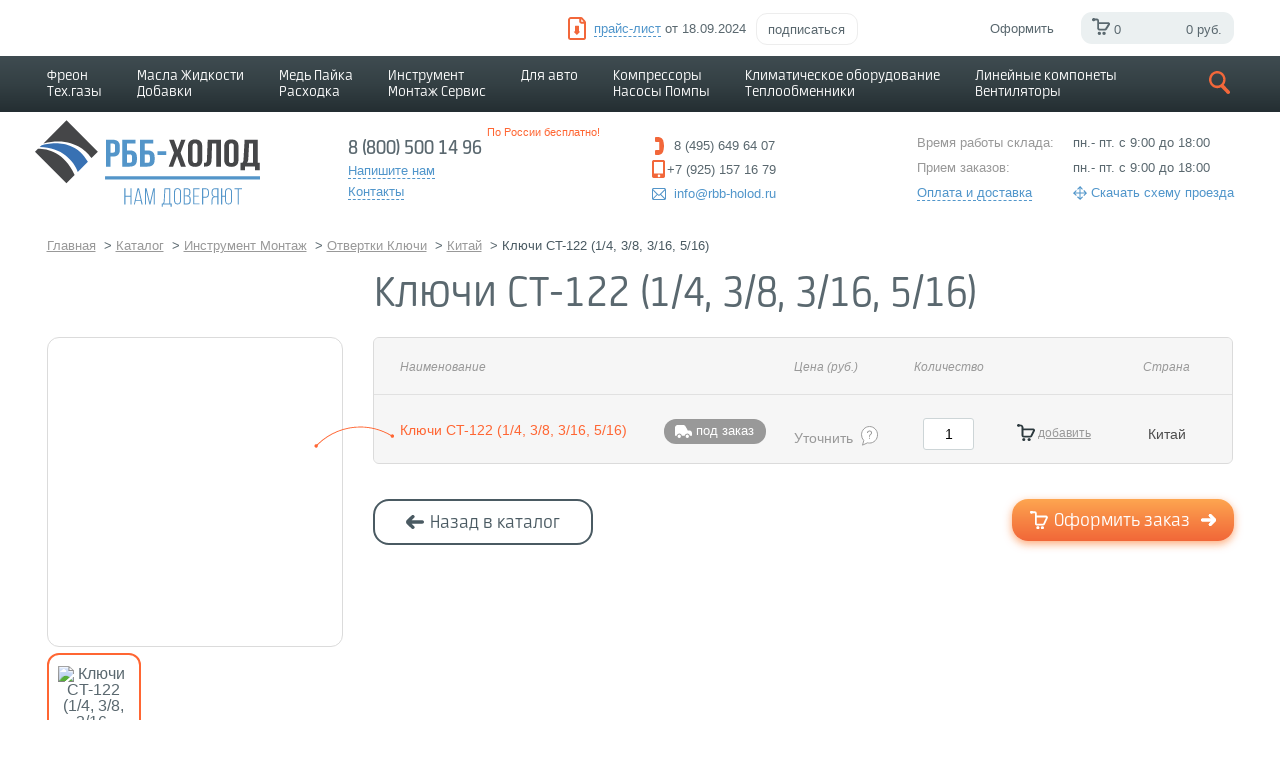

--- FILE ---
content_type: text/html; charset=UTF-8
request_url: https://rbb-holod.ru/catalog/instrument-oborudovanie/klyuchi-ct-122-1-4-3-8-3-16-5-16
body_size: 22899
content:

<!DOCTYPE html>
<html lang="ru">
<head>
<!-- Yandex.Metrika counter -->
<noscript><div><img src="https://mc.yandex.ru/watch/12592924" style="position:absolute; left:-9999px;" alt="" /></div></noscript>
<!-- /Yandex.Metrika counter -->
	<meta charset="utf-8"/>
<meta http-equiv="Content-Type" content="text/html; charset=UTF-8" />
<meta name="robots" content="index, follow" />
<meta name="keywords" content="Купить Ключи CT-122 (1/4, 3/8, 3/16, 5/16) в Москве, с доставкой по всей России" />
<meta name="description" content="Купить Ключи CT-122 (1/4, 3/8, 3/16, 5/16) с быстрой доставкой по Москве. Большой ассортимент и выгодные цены от  руб. Звоните 8 (800) 500 14 96!" />
<link rel="canonical" href="https://rbb-holod.ru/catalog/instrument-oborudovanie/klyuchi-ct-122-1-4-3-8-3-16-5-16" />
<script type="text/javascript" data-skip-moving="true">(function(w, d, n) {var cl = "bx-core";var ht = d.documentElement;var htc = ht ? ht.className : undefined;if (htc === undefined || htc.indexOf(cl) !== -1){return;}var ua = n.userAgent;if (/(iPad;)|(iPhone;)/i.test(ua)){cl += " bx-ios";}else if (/Windows/i.test(ua)){cl += ' bx-win';}else if (/Macintosh/i.test(ua)){cl += " bx-mac";}else if (/Linux/i.test(ua) && !/Android/i.test(ua)){cl += " bx-linux";}else if (/Android/i.test(ua)){cl += " bx-android";}cl += (/(ipad|iphone|android|mobile|touch)/i.test(ua) ? " bx-touch" : " bx-no-touch");cl += w.devicePixelRatio && w.devicePixelRatio >= 2? " bx-retina": " bx-no-retina";var ieVersion = -1;if (/AppleWebKit/.test(ua)){cl += " bx-chrome";}else if (/Opera/.test(ua)){cl += " bx-opera";}else if (/Firefox/.test(ua)){cl += " bx-firefox";}ht.className = htc ? htc + " " + cl : cl;})(window, document, navigator);</script>


<link href="/bitrix/js/ui/design-tokens/dist/ui.design-tokens.css?167856845424720" type="text/css"  rel="stylesheet" />
<link href="/bitrix/js/ui/fonts/opensans/ui.font.opensans.css?16785683722555" type="text/css"  rel="stylesheet" />
<link href="/bitrix/js/main/popup/dist/main.popup.bundle.css?167856842628324" type="text/css"  rel="stylesheet" />
<link href="/bitrix/cache/css/s1/holod/page_4f8c0cee5014478aecb5a8a2afda0bcf/page_4f8c0cee5014478aecb5a8a2afda0bcf_v1.css?176845938737393" type="text/css"  rel="stylesheet" />
<link href="/bitrix/cache/css/s1/holod/template_b3c6704f6ff0211f312a815efd7d9501/template_b3c6704f6ff0211f312a815efd7d9501_v1.css?1768459387253896" type="text/css"  data-template-style="true" rel="stylesheet" />







<!-- dev2fun module opengraph -->
<meta property="og:title" content="Ключи CT-122 (1/4, 3/8, 3/16, 5/16) &ndash; цены от , купить в интернет магазине, доставка Москва, Россия">
<meta property="og:description" content="Купить Ключи CT-122 (1/4, 3/8, 3/16, 5/16) с быстрой доставкой по Москве. Большой ассортимент и выгодные цены от  руб. Звоните 8 (800) 500 14 96!">
<meta property="og:url" content="https://rbb-holod.ru/catalog/instrument-oborudovanie/klyuchi-ct-122-1-4-3-8-3-16-5-16">
<meta property="og:type" content="website">
<meta property="og:site_name" content="РББ Холод">
<meta property="og:image" content="https://rbb-holod.ru/upload/resize_cache/dev2fun_opengraph/8f9/225_255_1/8f946685bf96129b56aa39b239c4aac3.png">
<!-- /dev2fun module opengraph -->



<title>Ключи CT-122 (1/4, 3/8, 3/16, 5/16) – цены от , купить в интернет магазине, доставка Москва, Россия</title>
	<meta http-equiv="x-dns-prefetch-control" content="on">
	<link rel="dns-prefetch" href ="//ssl.google-analytics.com">
	<link rel="dns-prefetch" href ="//mc.yandex.ru" >

		    	<meta name="yandex-verification" content="a8cc06ffa03b7a0b" />

    		<meta name="viewport" content="width=device-width, initial-scale=1" />
    
</head>
<body>

<div itemscope itemtype="http://schema.org/Organization" style="visibility:hidden;">
	<meta itemprop="name" content='ООО "РББ ХОЛОД"'>
	<meta itemprop="logo" content="https://rbb-holod.ru/include/holod/images/svg/logo.svg">
	<meta itemprop="telephone" content="+7 (495) 649-64-07">
	<meta itemprop="faxNumber" content="">
	<meta itemprop="email" content="info@rbb-holod.ru">
	<meta itemprop="description" content="Продажа фреона основной вид деятельности нашей компании. Поставка хладонов (хладагентов) в Москву и регионы.">
	<div itemprop="address" itemscope itemtype="http://schema.org/PostalAddress" style="visibility:hidden;">
		<meta itemprop="streetAddress" content="ул. Рабочая, д.2а,корп.26, офис 310">
		<meta itemprop="postalCode" content="141401">
		<meta itemprop="addressLocality" content="г. Химки">
	</div>
	<a itemprop="url" href="https://rbb-holod.ru"></a>
</div>

<header>
	<div id="window-width"></div>
	<div class="header">

		
		<!-- Верхний хедер-->
										<div class="buy-freon">
					Покупаем пустые баллоны из под фреона
					<div class="freon-buy-close"></div>
				</div>
            		<div class="topliner">
			<div class="pull-left">
				
			</div>
			<div class="pull-right">
				<div class="topliner-price">
										<div class="topliner-price-link">
						<a href="/upload/price_list/Прайс РББ ХОЛОД от 18.09.2024.xlsx" download> <span>прайс-лист</span></a> от 18.09.2024					</div>
										<div class="c-subscribe__wrap">
						<div class="topliner-price-subscribe" onclick="incertaPopup('jsSubpopBitrixCom')">подписаться</div>
					</div>
				</div>
				<a class="topliner-cart" href="/basket/" onclick="return false">
	<span>Оформить</span>
	<div class="topliner-cart-info">
		<div class="topliner-cart-info-basket"> 
			<span id="header_baket_small_qnt">
							0			</span>
		</div>
		<div class="topliner-cart-info-price"> 
			<span id="header_baket_small_price">0 руб.</span>
		</div>
	</div>
</a>
			</div>
		</div>
		<div class="c-incerta_popup hidden" id="jsSubpopBitrixCom">
			<div class="c-subpop">
				<div id="comp_f34fed5ac6358fdf14bf38da404a58e8"><div class="bx-subscribe"  id="sender-subscribe">
<!--'start_frame_cache_sender-subscribe'-->	
		
<form id="bx_subscribe_subform_sljzMT" role="form" method="post" action="/catalog/instrument-oborudovanie/klyuchi-ct-122-1-4-3-8-3-16-5-16?SECTION_CODE=instrument-oborudovanie&amp;ELEMENT_CODE=klyuchi-ct-122-1-4-3-8-3-16-5-16"><input type="hidden" name="bxajaxid" id="bxajaxid_f34fed5ac6358fdf14bf38da404a58e8_8BACKi" value="f34fed5ac6358fdf14bf38da404a58e8" /><input type="hidden" name="AJAX_CALL" value="Y" />		<span class="o-subpop__title">Подпишитесь на нашу рассылку</span>
		<input type="hidden" name="sessid" id="sessid" value="9353561eb88374f51599d33c224979a5" />		<input type="hidden" name="sender_subscription" value="add">

		<div class="bx-input-group">
			<input class="o-subpop__input" type="email" name="SENDER_SUBSCRIBE_EMAIL" value="" title="Введите ваш e-mail" placeholder="Введите ваш e-mail">
		</div>

		<div style="display: none;">
							<div class="bx-subscribe-desc">Выберите рассылку</div>
									<div class="bx_subscribe_checkbox_container">
				<input type="checkbox" name="SENDER_SUBSCRIBE_RUB_ID[]" id="SENDER_SUBSCRIBE_RUB_ID_1" value="1" checked>
				<label for="SENDER_SUBSCRIBE_RUB_ID_1">Новости РББ-ХОЛОД</label>
			</div>
					</div>

		
		<div class="bx_subscribe_submit_container">
			<button class="o-subpop__button" id="bx_subscribe_btn_sljzMT"><span>Подписаться</span></button>
		</div>
	</form>
<!--'end_frame_cache_sender-subscribe'--></div></div>			</div>
		</div>
		<!-- Навигация-->
		<div class="nav">
			<div class="nav-wrap">
									                        
<ul class="nav-menu">
			<li><a href="/catalog/freony-xladony">Фреон<p>Тех.газы</p></a>
            				<div class="sub-menu column-2 ">
											<ul >
                            								<li>
									<a href="/catalog/freony-xladony/function-is-r1234yf">R1234yf (2)</a>
								</li>
                            								<li>
									<a href="/catalog/freony-xladony/function-is-r134a">R134a (5)</a>
								</li>
                            								<li>
									<a href="/catalog/freony-xladony/function-is-r141b">R141b (1)</a>
								</li>
                            								<li>
									<a href="/catalog/freony-xladony/function-is-r22">R22 (1)</a>
								</li>
                            								<li>
									<a href="/catalog/freony-xladony/function-is-r23">R23 (3)</a>
								</li>
                            								<li>
									<a href="/catalog/freony-xladony/function-is-r290">R290 (3)</a>
								</li>
                            								<li>
									<a href="/catalog/freony-xladony/function-is-r32">R32 (2)</a>
								</li>
                            								<li>
									<a href="/catalog/freony-xladony/function-is-r404a">R404a (3)</a>
								</li>
                            						</ul>
											<ul >
                            								<li>
									<a href="/catalog/freony-xladony/function-is-r407c">R407c (2)</a>
								</li>
                            								<li>
									<a href="/catalog/freony-xladony/function-is-r410a">R410a (3)</a>
								</li>
                            								<li>
									<a href="/catalog/freony-xladony/function-is-r507">R507 (2)</a>
								</li>
                            								<li>
									<a href="/catalog/freony-xladony/function-is-r508b">R508b (1)</a>
								</li>
                            								<li>
									<a href="/catalog/freony-xladony/function-is-r600a">R600a (2)</a>
								</li>
                            								<li>
									<a href="/catalog/freony-xladony/function-is-azot">Азот (4)</a>
								</li>
                            								<li>
									<a href="/catalog/freony-xladony/function-is-gaz-dlya-payki">Газ для пайки (5)</a>
								</li>
                            						</ul>
									</div>
            		</li>
	
			<li><a href="/catalog/masla-dobavki">Масла Жидкости<p>Добавки</p></a>
            				<div class="sub-menu column-2 column-4">
											<ul >
                            								<li>
									<a href="/catalog/masla-dobavki/function-is-antifriz-bytovoy">Антифриз бытовой (10)</a>
								</li>
                            								<li>
									<a href="/catalog/masla-dobavki/function-is-vakuumnoe-maslo">Вакуумное масло (4)</a>
								</li>
                            								<li>
									<a href="/catalog/masla-dobavki/function-is-germetik">Герметик (10)</a>
								</li>
                            								<li>
									<a href="/catalog/masla-dobavki/function-is-maslo-dlya-avto-a-s">Масло для авто A/С (1)</a>
								</li>
                            								<li>
									<a href="/catalog/masla-dobavki/function-is-maslo-kholodilnoe-becool">Масло холодильное BeCool (5)</a>
								</li>
                            								<li>
									<a href="/catalog/masla-dobavki/function-is-maslo-kholodilnoe-bitzer">Масло холодильное Bitzer (32)</a>
								</li>
                            								<li>
									<a href="/catalog/masla-dobavki/function-is-maslo-kholodilnoe-cpi">Масло холодильное CPI (3)</a>
								</li>
                            						</ul>
											<ul >
                            								<li>
									<a href="/catalog/masla-dobavki/function-is-maslo-kholodilnoe-danfoss">Масло холодильное Danfoss (8)</a>
								</li>
                            								<li>
									<a href="/catalog/masla-dobavki/function-is-maslo-kholodilnoe-emkarate">Масло холодильное Emkarate (28)</a>
								</li>
                            								<li>
									<a href="/catalog/masla-dobavki/function-is-maslo-kholodilnoe-errecom">Масло холодильное Errecom (23)</a>
								</li>
                            								<li>
									<a href="/catalog/masla-dobavki/function-is-maslo-kholodilnoe-fuchs">Масло холодильное Fuchs (22)</a>
								</li>
                            								<li>
									<a href="/catalog/masla-dobavki/function-is-maslo-kholodilnoe-hq-poe">Масло холодильное HQ-POE (4)</a>
								</li>
                            								<li>
									<a href="/catalog/masla-dobavki/function-is-maslo-kholodilnoe-idemitsu">Масло холодильное IDEMITSU (5)</a>
								</li>
                            								<li>
									<a href="/catalog/masla-dobavki/function-is-maslo-kholodilnoe-mobil">Масло холодильное Mobil (5)</a>
								</li>
                            						</ul>
											<ul >
                            								<li>
									<a href="/catalog/masla-dobavki/function-is-maslo-kholodilnoe-oil-poe">Масло холодильное OIL POE (5)</a>
								</li>
                            								<li>
									<a href="/catalog/masla-dobavki/function-is-maslo-kholodilnoe-solest">Масло холодильное Solest (11)</a>
								</li>
                            								<li>
									<a href="/catalog/masla-dobavki/function-is-maslo-kholodilnoe-suniso">Масло холодильное Suniso (14)</a>
								</li>
                            								<li>
									<a href="/catalog/masla-dobavki/function-is-maslo-kholodilnoe-tl-poe">Масло холодильное TL-POE (3)</a>
								</li>
                            								<li>
									<a href="/catalog/masla-dobavki/function-is-maslo-kholodilnoe-total">Масло холодильное Total (3)</a>
								</li>
                            								<li>
									<a href="/catalog/masla-dobavki/function-is-neytralizator-kisloty">Нейтрализатор кислоты (7)</a>
								</li>
                            								<li>
									<a href="/catalog/masla-dobavki/function-is-ochistiteli">Очистители (37)</a>
								</li>
                            						</ul>
											<ul >
                            								<li>
									<a href="/catalog/masla-dobavki/function-is-pena-dlya-poiska-utechek">Пена для поиска утечек (4)</a>
								</li>
                            								<li>
									<a href="/catalog/masla-dobavki/function-is-prisadki">Присадки (2)</a>
								</li>
                            								<li>
									<a href="/catalog/masla-dobavki/function-is-teplootvodyashchiy-gel">Теплоотводящий гель (2)</a>
								</li>
                            								<li>
									<a href="/catalog/masla-dobavki/function-is-test-kislotnosti">Тест кислотности (4)</a>
								</li>
                            								<li>
									<a href="/catalog/masla-dobavki/function-is-uf-dobavka">УФ добавка (16)</a>
								</li>
                            						</ul>
									</div>
            		</li>
	
			<li><a href="/catalog/truby-pajka">Медь Пайка<p>Расходка</p></a>
            				<div class="sub-menu column-2 ">
											<ul >
                            								<li>
									<a href="/catalog/truby-pajka/function-is-vibrogasitel">Виброгаситель (14)</a>
								</li>
                            								<li>
									<a href="/catalog/truby-pajka/function-is-gayki-pod-razvaltsovku">Гайки под развальцовку (5)</a>
								</li>
                            								<li>
									<a href="/catalog/truby-pajka/function-is-drenazh-gofrirovannyy">Дренаж гофрированный (3)</a>
								</li>
                            								<li>
									<a href="/catalog/truby-pajka/function-is-kapillyarnaya-trubka-mednaya">Капиллярная трубка медная (11)</a>
								</li>
                            								<li>
									<a href="/catalog/truby-pajka/function-is-kapillyarnaya-trubka-pvkh">Капиллярная трубка ПВХ (2)</a>
								</li>
                            								<li>
									<a href="/catalog/truby-pajka/function-is-klapan-shredera">Клапан шредера (11)</a>
								</li>
                            								<li>
									<a href="/catalog/truby-pajka/function-is-lenty-samokleyushchiesya">Ленты самоклеющиеся (10)</a>
								</li>
                            								<li>
									<a href="/catalog/truby-pajka/function-is-maslopodemnaya-petlya">Маслоподъемная петля (5)</a>
								</li>
                            								<li>
									<a href="/catalog/truby-pajka/function-is-mufta-mednaya">Муфта медная (8)</a>
								</li>
                            						</ul>
											<ul >
                            								<li>
									<a href="/catalog/truby-pajka/function-is-mufty-soedinitelnye">Муфты соединительные (2)</a>
								</li>
                            								<li>
									<a href="/catalog/truby-pajka/function-is-perekhodnik-mednyy">Переходник медный (18)</a>
								</li>
                            								<li>
									<a href="/catalog/truby-pajka/function-is-pripoy">Припой (20)</a>
								</li>
                            								<li>
									<a href="/catalog/truby-pajka/function-is-teploizolyatsiya">Теплоизоляция (21)</a>
								</li>
                            								<li>
									<a href="/catalog/truby-pajka/function-is-troynik-mednyy">Тройник медный (11)</a>
								</li>
                            								<li>
									<a href="/catalog/truby-pajka/function-is-truba-mednaya">Труба медная (14)</a>
								</li>
                            								<li>
									<a href="/catalog/truby-pajka/function-is-ugol-mednyy">Угол медный (19)</a>
								</li>
                            								<li>
									<a href="/catalog/truby-pajka/function-is-flyus-dlya-payki">Флюс для пайки (7)</a>
								</li>
                            						</ul>
									</div>
            		</li>
	
			<li><a href="/catalog/instrument-oborudovanie">Инструмент <p>Монтаж Сервис</p></a>
            				<div class="sub-menu column-2 column-4">
											<ul >
                            								<li>
									<a href="/catalog/instrument-oborudovanie/function-is-uv-nabor">UV набор (12)</a>
								</li>
                            								<li>
									<a href="/catalog/instrument-oborudovanie/function-is-adaptery-soediniteli">Адаптеры Соединители (14)</a>
								</li>
                            								<li>
									<a href="/catalog/instrument-oborudovanie/function-is-anemometr">Анемометр (1)</a>
								</li>
                            								<li>
									<a href="/catalog/instrument-oborudovanie/function-is-vakuummetr">Вакуумметр (1)</a>
								</li>
                            								<li>
									<a href="/catalog/instrument-oborudovanie/function-is-ventili">Вентили (15)</a>
								</li>
                            								<li>
									<a href="/catalog/instrument-oborudovanie/function-is-ventil-dlya-konditsionerov">Вентиль для кондиционеров (3)</a>
								</li>
                            								<li>
									<a href="/catalog/instrument-oborudovanie/function-is-vesy">Весы (15)</a>
								</li>
                            								<li>
									<a href="/catalog/instrument-oborudovanie/function-is-gorelki">Горелки (28)</a>
								</li>
                            								<li>
									<a href="/catalog/instrument-oborudovanie/function-is-grebenka">Гребенка (5)</a>
								</li>
                            								<li>
									<a href="/catalog/instrument-oborudovanie/function-is-detektor-utechek">Детектор утечек (11)</a>
								</li>
                            								<li>
									<a href="/catalog/instrument-oborudovanie/function-is-drel-almaznogo-sverleniya">Дрель алмазного сверления (7)</a>
								</li>
                            						</ul>
											<ul >
                            								<li>
									<a href="/catalog/instrument-oborudovanie/function-is-zapravochnye-shlangi">Заправочные шланги (40)</a>
								</li>
                            								<li>
									<a href="/catalog/instrument-oborudovanie/function-is-zerkalo-smotrovoe">Зеркало смотровое (2)</a>
								</li>
                            								<li>
									<a href="/catalog/instrument-oborudovanie/function-is-zolotnik-nippel">Золотник Ниппель (11)</a>
								</li>
                            								<li>
									<a href="/catalog/instrument-oborudovanie/function-is-inzhektor-masla">Инжектор масла (10)</a>
								</li>
                            								<li>
									<a href="/catalog/instrument-oborudovanie/function-is-klapan-obratnyy">Клапан обратный (1)</a>
								</li>
                            								<li>
									<a href="/catalog/instrument-oborudovanie/function-is-kollektor">Коллектор (4)</a>
								</li>
                            								<li>
									<a href="/catalog/instrument-oborudovanie/function-is-koronka-almaznogo-sverleniya">Коронка алмазного сверления (28)</a>
								</li>
                            								<li>
									<a href="/catalog/instrument-oborudovanie/function-is-krimper">Кримпер (4)</a>
								</li>
                            								<li>
									<a href="/catalog/instrument-oborudovanie/function-is-kronshteyny">Кронштейны (6)</a>
								</li>
                            								<li>
									<a href="/catalog/instrument-oborudovanie/function-is-manometricheskiy-kollektor">Манометрический коллектор (46)</a>
								</li>
                            								<li>
									<a href="/catalog/instrument-oborudovanie/function-is-manometry">Манометры (26)</a>
								</li>
                            						</ul>
											<ul >
                            								<li>
									<a href="/catalog/instrument-oborudovanie/function-is-moyki-dlya-konditsionerov">Мойки для кондиционеров (4)</a>
								</li>
                            								<li>
									<a href="/catalog/instrument-oborudovanie/function-is-multimetr">Мультиметр (5)</a>
								</li>
                            								<li>
									<a href="/catalog/instrument-oborudovanie/function-is-mufta-bystrosyemnaya">Муфта быстросъёмная (15)</a>
								</li>
                            								<li>
									<a href="/catalog/instrument-oborudovanie/function-is-mufta-ganzena">Муфта Ганзена (1)</a>
								</li>
                            								<li>
									<a href="/catalog/instrument-oborudovanie/function-is-nabor-instrumentov">Набор инструментов (4)</a>
								</li>
                            								<li>
									<a href="/catalog/instrument-oborudovanie/function-is-nasadka-truborasshiritelya">Насадка труборасширителя (13)</a>
								</li>
                            								<li>
									<a href="/catalog/instrument-oborudovanie/function-is-nozhnitsy">Ножницы (3)</a>
								</li>
                            								<li>
									<a href="/catalog/instrument-oborudovanie/function-is-otvertki-klyuchi">Отвертки Ключи (19)</a>
								</li>
                            								<li>
									<a href="/catalog/instrument-oborudovanie/function-is-perezhim-kleshchi">Пережим клещи (3)</a>
								</li>
                            								<li>
									<a href="/catalog/instrument-oborudovanie/function-is-razvaltsovka">Развальцовка (18)</a>
								</li>
                            								<li>
									<a href="/catalog/instrument-oborudovanie/function-is-reduktor">Редуктор (2)</a>
								</li>
                            						</ul>
											<ul >
                            								<li>
									<a href="/catalog/instrument-oborudovanie/function-is-remkomplekt">Ремкомплект (9)</a>
								</li>
                            								<li>
									<a href="/catalog/instrument-oborudovanie/function-is-rimmer">Риммер (8)</a>
								</li>
                            								<li>
									<a href="/catalog/instrument-oborudovanie/function-is-sbor-zapravka-freona">Сбор, заправка фреона (7)</a>
								</li>
                            								<li>
									<a href="/catalog/instrument-oborudovanie/function-is-sifony">Сифоны (2)</a>
								</li>
                            								<li>
									<a href="/catalog/instrument-oborudovanie/function-is-termometr">Термометр (23)</a>
								</li>
                            								<li>
									<a href="/catalog/instrument-oborudovanie/function-is-trubogib">Трубогиб (11)</a>
								</li>
                            								<li>
									<a href="/catalog/instrument-oborudovanie/function-is-truborasshiritel">Труборасширитель (12)</a>
								</li>
                            								<li>
									<a href="/catalog/instrument-oborudovanie/function-is-truborez">Труборез (8)</a>
								</li>
                            								<li>
									<a href="/catalog/instrument-oborudovanie/function-is-chekhol-dlya-moyki">Чехол для мойки (2)</a>
								</li>
                            								<li>
									<a href="/catalog/instrument-oborudovanie/function-is-shumomer">Шумомер (2)</a>
								</li>
                            						</ul>
									</div>
            		</li>
	
			<li><a href="/catalog/dlya-avto">Для авто</a>
            				<div class="sub-menu  ">
											<ul >
                            								<li>
									<a href="/catalog/dlya-avto/function-is-avtomobilnye-koltsa">Автомобильные кольца (6)</a>
								</li>
                            								<li>
									<a href="/catalog/instrument-oborudovanie/function-is-zolotnik-nippel">Золотник Ниппель (6)</a>
								</li>
                            								<li>
									<a href="/catalog/masla-dobavki/function-is-maslo-dlya-avto-a-s">Масло для авто A/С (1)</a>
								</li>
                            								<li>
									<a href="/catalog/masla-dobavki/function-is-maslo-kholodilnoe-errecom">Масло холодильное Errecom (2)</a>
								</li>
                            								<li>
									<a href="/catalog/masla-dobavki/function-is-maslo-kholodilnoe-fuchs">Масло холодильное Fuchs (4)</a>
								</li>
                            								<li>
									<a href="/catalog/masla-dobavki/function-is-maslo-kholodilnoe-suniso">Масло холодильное Suniso (4)</a>
								</li>
                            						</ul>
									</div>
            		</li>
	
			<li><a href="/catalog/kompressory-nasosy-pompy">Компрессоры<p>Насосы Помпы</p></a>
            				<div class="sub-menu  ">
											<ul >
                            								<li>
									<a href="/catalog/kompressory-nasosy-pompy/function-is-vakuumnye-nasosy">Вакуумные насосы (32)</a>
								</li>
                            								<li>
									<a href="/catalog/kompressory-nasosy-pompy/function-is-drenazhnaya-pompa">Дренажная помпа (30)</a>
								</li>
                            								<li>
									<a href="/catalog/kompressory-nasosy-pompy/function-is-kompressory-acc">Компрессоры ACC (3)</a>
								</li>
                            								<li>
									<a href="/catalog/kompressory-nasosy-pompy/function-is-kompressory-aspera">Компрессоры Aspera (34)</a>
								</li>
                            								<li>
									<a href="/catalog/kompressory-nasosy-pompy/function-is-kompressory-bitzer">Компрессоры Bitzer (34)</a>
								</li>
                            								<li>
									<a href="/catalog/kompressory-nasosy-pompy/function-is-kompressory-danfoss">Компрессоры Danfoss (6)</a>
								</li>
                            								<li>
									<a href="/catalog/kompressory-nasosy-pompy/function-is-kompressory-eateron">Компрессоры Eateron (14)</a>
								</li>
                            								<li>
									<a href="/catalog/kompressory-nasosy-pompy/function-is-kompressory-secop">Компрессоры Secop (54)</a>
								</li>
                            								<li>
									<a href="/catalog/kompressory-nasosy-pompy/function-is-kompressory-wanbao">Компрессоры Wanbao (15)</a>
								</li>
                            						</ul>
									</div>
            		</li>
	
			<li><a href="/catalog/klimaticheskoe-oborudovanie-teploobmenniki">Климатическое оборудование<p>Теплообменники</p></a>
            				<div class="sub-menu  ">
											<ul >
                            								<li>
									<a href="/catalog/klimaticheskoe-oborudovanie-teploobmenniki/function-is-vozdukhookhladitel">Воздухоохладитель (25)</a>
								</li>
                            								<li>
									<a href="/catalog/klimaticheskoe-oborudovanie-teploobmenniki/function-is-kondensatory">Конденсаторы (25)</a>
								</li>
                            						</ul>
									</div>
            		</li>
	
			<li><a href="/catalog/lineynye-komponety-ventilyatory">Линейные компонеты <p>Вентиляторы</p></a>
            				<div class="sub-menu column-2 column-4">
											<ul >
                            								<li>
									<a href="/catalog/lineynye-komponety-ventilyatory/function-is-ventili-zapornye-rotalock">Вентили запорные Rotalock (7)</a>
								</li>
                            								<li>
									<a href="/catalog/lineynye-komponety-ventilyatory/function-is-ventil-sharovyy">Вентиль шаровый (23)</a>
								</li>
                            								<li>
									<a href="/catalog/lineynye-komponety-ventilyatory/function-is-ventilyator">Вентилятор (19)</a>
								</li>
                            								<li>
									<a href="/catalog/lineynye-komponety-ventilyatory/function-is-vstavka-rasshiritelnaya">Вставка расширительная (7)</a>
								</li>
                            								<li>
									<a href="/catalog/lineynye-komponety-ventilyatory/function-is-datchik-davleniya">Датчик давления (2)</a>
								</li>
                            								<li>
									<a href="/catalog/lineynye-komponety-ventilyatory/function-is-datchik-temperatury">Датчик температуры (11)</a>
								</li>
                            								<li>
									<a href="/catalog/lineynye-komponety-ventilyatory/function-is-dvigatel-ventilyatora">Двигатель вентилятора (5)</a>
								</li>
                            						</ul>
											<ul >
                            								<li>
									<a href="/catalog/lineynye-komponety-ventilyatory/function-is-kartridzh-vstavka">Картридж вставка (16)</a>
								</li>
                            								<li>
									<a href="/catalog/lineynye-komponety-ventilyatory/function-is-katushki-dlya-klapanov">Катушки для клапанов (1)</a>
								</li>
                            								<li>
									<a href="/catalog/lineynye-komponety-ventilyatory/function-is-klapan-obratnyy">Клапан обратный (1)</a>
								</li>
                            								<li>
									<a href="/catalog/lineynye-komponety-ventilyatory/function-is-klapan-solenoidnyy">Клапан соленоидный (1)</a>
								</li>
                            								<li>
									<a href="/catalog/lineynye-komponety-ventilyatory/function-is-klapannyy-uzel">Клапанный узел (2)</a>
								</li>
                            								<li>
									<a href="/catalog/lineynye-komponety-ventilyatory/function-is-komplekt-prokladok">Комплект прокладок (1)</a>
								</li>
                            								<li>
									<a href="/catalog/lineynye-komponety-ventilyatory/function-is-kontroller">Контроллер (23)</a>
								</li>
                            						</ul>
											<ul >
                            								<li>
									<a href="/catalog/lineynye-komponety-ventilyatory/function-is-postoyannyy-magnit">Постоянный магнит (1)</a>
								</li>
                            								<li>
									<a href="/catalog/lineynye-komponety-ventilyatory/function-is-regulyator-davleniya">Регулятор давления (3)</a>
								</li>
                            								<li>
									<a href="/catalog/lineynye-komponety-ventilyatory/function-is-rele-davleniya">Реле давления (14)</a>
								</li>
                            								<li>
									<a href="/catalog/lineynye-komponety-ventilyatory/function-is-resivery">Ресиверы (1)</a>
								</li>
                            								<li>
									<a href="/catalog/lineynye-komponety-ventilyatory/function-is-steklo-smotrovoe">Стекло смотровое (5)</a>
								</li>
                            								<li>
									<a href="/catalog/lineynye-komponety-ventilyatory/function-is-termoreguliruyushchiy-ventil">Терморегулирующий вентиль (20)</a>
								</li>
                            								<li>
									<a href="/catalog/lineynye-komponety-ventilyatory/function-is-termostaty">Термостаты (1)</a>
								</li>
                            						</ul>
											<ul >
                            								<li>
									<a href="/catalog/lineynye-komponety-ventilyatory/function-is-filtr-maslyanyy">Фильтр масляный (3)</a>
								</li>
                            								<li>
									<a href="/catalog/lineynye-komponety-ventilyatory/function-is-filtry-antikislotnye">Фильтры антикислотные (8)</a>
								</li>
                            								<li>
									<a href="/catalog/lineynye-komponety-ventilyatory/function-is-filtry-razbornye">Фильтры разборные (1)</a>
								</li>
                            								<li>
									<a href="/catalog/lineynye-komponety-ventilyatory/function-is-filtry-osushiteli">Фильтры-осушители (59)</a>
								</li>
                            								<li>
									<a href="/catalog/lineynye-komponety-ventilyatory/function-is-filtry-osushiteli-mednye">Фильтры-осушители медные (8)</a>
								</li>
                            								<li>
									<a href="/catalog/lineynye-komponety-ventilyatory/function-is-filtry-ochistiteli">Фильтры-очистители (1)</a>
								</li>
                            						</ul>
									</div>
            		</li>
	

</ul>
                    
				
				<!-- Поиск-->
				<div class="nav-search">
					<div class="nav-search-btn" onclick="navSearchToggle()"></div>
					
<div class="nav-search-block nav-search-block--nav" id="jsSearchDesktop">
	<div class="nav-search-block-title">Что будем искать?</div>
	<div class="nav-search-block-close close" onclick="navSearchToggle()">Закрыть</div>
	<div class="nav-search-block-input">
	<div id="title-search">
	<form action="/catalog/">
		<input placeholder="Найти" id="title-search-input" type="text" name="q" value="" size="40" maxlength="50" autocomplete="off" />&nbsp;
		<!-- <input name="s" type="submit" value="Поиск" /> -->
	</form>
	</div>
		<div class="nav-search-block-close clean"></div>
	</div>
</div>
	<!-- 				<div class="nav-search-block nav-search-block--nav" id="jsSearchDesktop">
						<div class="nav-search-block-title">Что будем искать?</div>
						<div class="nav-search-block-input">
							<input placeholder="Найти">
							<div class="nav-search-block-close" onclick="navSearchToggle()"></div>
						</div>
					</div> -->
				</div>
			</div>
		</div>
		<!-- Нижний херед-->
		<div class="topinfo jsStickyTopInfo" >
			<div class="topinfo-logo">
				<a href="/"><div class="topinfo-logo-img"></div></a>
			</div>
			<div class="topinfo-contacts">
				<div class="topinfo-contacts-number">
 <span>8 (800) 500 14 96<span>По России бесплатно!</span></span>
</div>				<div class="topinfo-contacts-write">
					<a onclick="popupContactsToggle()"><span>Напишите нам</span></a>
					<div class="mt-top">
						<a href="/contacts/"><span>Контакты</span></a>
					</div>
				</div>
				<div class="popup_contacts">
					<div class="popup_contacts-wrap"></div>
					<div class="popup_contacts-content">
						<div class="popup_contacts-close" onclick="popupContactsToggle()"></div>
						<div class="popup_contacts-title"><span>Напишите нам</span>
						</div>
						<form  method="post" id="header_form" enctype="multipart/form-data" action="/include/holod/PHPMailer/PHPMailer_config.php" onsubmit="submitForm(this);return false;">
							<input type="text" required name="name" placeholder="Имя">
							<input type="email" required name="mail" placeholder="E-mail">
							<input type="text" name="phone" placeholder="Телефон">
							<input type="text" name="info" placeholder="Телефон" style="display: none">
							<textarea name="message" placeholder="Текст сообщения"></textarea>
<!--							<input class="popup_contacts-file_input popup_contacts-file" onchange="setFileName(this)" type="file" name="img" id="popContactF" accept=".xlsx,.xls,image/*,.doc, .docx,.ppt, .pptx,.txt,.pdf" />-->
<!--							<div  class="popup_contacts-file" onclick="$('#popContactF').click();"><span id="file_text_but">Прикрепить файл</span></div>-->
							<div class="g-recaptcha" data-sitekey="6Ldju1cUAAAAAKd64xruivkxcbqWonBnwgpAoYgE"></div>
							<button type="submit"> <span>Отправить</span></button>
						</form>
					</div>
									</div>
			</div>
			<div class="topinfo-phones">
	<div class="topinfo-phones-home">
		<div class="icon i-phone-home">
		</div>
		 <a >8 (495) 649 64 07</a>
	</div>
	<div class="topinfo-phones-mobile">
		<div class="icon i-phone-mobile">
		</div>
		 <a >+7 (925) 157 16 79</a>
	</div>
	<div class="topinfo-phones-email">
 <a href="mailto:info@rbb-holod.ru">info@rbb-holod.ru</a>
	</div>
</div>
<div class="topinfo-worktime">
	<div class="topinfo-worktime-left">
 <span>Время работы склада:</span><span>Прием заказов:</span><span><a href="/oplata-i-dostavka/">Оплата и доставка</a></span>
	</div>
	<div class="topinfo-worktime-right">
 <span>пн.- пт. с 9:00 до 18:00</span><span>пн.- пт. с 9:00 до 18:00</span>
		<div class="topinfo-worktime-right-scheme">
 <a href="/include/holod/images/temp/scheme.jpg" download="схема.jpg"><span>Скачать схему проезда</span></a>
		</div>
	</div>
</div>
 <br>		</div>
		<!-- Мобильный хедер-->
		<div class="mobheader_gap"></div>
		<div class="mobheader">
			<div>
				<div>
					<div class="mobheader-hamburger" onclick="mobMenuToggle()" id="hamurger"></div>
					<div class="mobheader-search_btn" onclick="mobheaderSearchToggle()"></div>
				</div>
			</div>
			<div>
				<a href="/">
					<img class="mobheader-logo" src="/include/holod/images/svg/logo.svg">
				</a>
			</div>
			<div>
			<div>
	<a class="mobheader-cart" href="/basket/" onclick="return false">
		<div class="mobheader-cart-basket"></div>
		<span id="mobile_baket_small_qnt">			
						0		</span>
	</a>
</div>
			</div>
		</div>

            
<div class="nav-search-block nav-search-block--mobheader" id="jsSearchMobile">
	<div class="nav-search-block-title">Что будем искать?</div>
	<div class="nav-search-block-close close" onclick="mobheaderSearchToggle()">Закрыть</div>
	<div class="nav-search-block-input">
	<div id="title-search-mobile">
	<form action="/catalog/">
		<input placeholder="Найти" id="title-search-input-mobile" type="text" name="q" value="" size="40" maxlength="50" autocomplete="off" />&nbsp;
		<!-- <input name="s" type="submit" value="Поиск" /> -->
	</form>
	</div>
		<div class="nav-search-block-close clean"></div>
	</div>
</div>
		<!-- Мобильная навигация-->
		<div class="mobnav" id="mobnav">
			<div class="mobnav-title">Меню</div>
			


<div class="mobnav-top">
	
				<div class="mobnav-top-item">
			<div class="mobnav-top-button">Фреоны</div>
			<div class="mobnav-top-inner">
				<div class="mobnav-top-inner-title">Фреоны</div>
				<div class="mobnav-top-inner-links">
					<a href="/catalog/freony-xladony">Фреоны</a>
	
				<a href="/catalog/freony-xladony/function-is-r1234yf">R1234yf</a>
						<a href="/catalog/freony-xladony/function-is-r134a">R134a</a>
						<a href="/catalog/freony-xladony/function-is-r141b">R141b</a>
						<a href="/catalog/freony-xladony/function-is-r22">R22</a>
						<a href="/catalog/freony-xladony/function-is-r23">R23</a>
						<a href="/catalog/freony-xladony/function-is-r290">R290</a>
						<a href="/catalog/freony-xladony/function-is-r32">R32</a>
						<a href="/catalog/freony-xladony/function-is-r404a">R404a</a>
						<a href="/catalog/freony-xladony/function-is-r407c">R407c</a>
						<a href="/catalog/freony-xladony/function-is-r410a">R410a</a>
						<a href="/catalog/freony-xladony/function-is-r507">R507</a>
						<a href="/catalog/freony-xladony/function-is-r508b">R508b</a>
						<a href="/catalog/freony-xladony/function-is-r600a">R600a</a>
						<a href="/catalog/freony-xladony/function-is-azot">Азот</a>
						<a href="/catalog/freony-xladony/function-is-gaz_dlya_payki">Газ для пайки</a>
				
	
							</div>
			</div>
		</div>
				<div class="mobnav-top-item">
			<div class="mobnav-top-button">Масла Жидкости</div>
			<div class="mobnav-top-inner">
				<div class="mobnav-top-inner-title">Масла Жидкости</div>
				<div class="mobnav-top-inner-links">
					<a href="/catalog/masla-dobavki">Масла Жидкости</a>
	
				<a href="/catalog/masla-dobavki/function-is-antifriz_bytovoy">Антифриз бытовой</a>
						<a href="/catalog/masla-dobavki/function-is-vakuumnoe_maslo">Вакуумное масло</a>
						<a href="/catalog/masla-dobavki/function-is-germetik">Герметик</a>
						<a href="/catalog/masla-dobavki/function-is-maslo_dlya_avto_a_s">Масло для авто A/С</a>
						<a href="/catalog/masla-dobavki/function-is-maslo_kholodilnoe_becool">Масло холодильное BeCool</a>
						<a href="/catalog/masla-dobavki/function-is-maslo_kholodilnoe_bitzer">Масло холодильное Bitzer</a>
						<a href="/catalog/masla-dobavki/function-is-maslo_kholodilnoe_cpi">Масло холодильное CPI</a>
						<a href="/catalog/masla-dobavki/function-is-maslo_kholodilnoe_danfoss">Масло холодильное Danfoss</a>
						<a href="/catalog/masla-dobavki/function-is-maslo_kholodilnoe_emkarate">Масло холодильное Emkarate</a>
						<a href="/catalog/masla-dobavki/function-is-maslo_kholodilnoe_errecom">Масло холодильное Errecom</a>
						<a href="/catalog/masla-dobavki/function-is-maslo_kholodilnoe_fuchs">Масло холодильное Fuchs</a>
						<a href="/catalog/masla-dobavki/function-is-maslo_kholodilnoe_hq_poe">Масло холодильное HQ-POE</a>
						<a href="/catalog/masla-dobavki/function-is-maslo_kholodilnoe_idemitsu">Масло холодильное IDEMITSU</a>
						<a href="/catalog/masla-dobavki/function-is-maslo_kholodilnoe_mobil">Масло холодильное Mobil</a>
						<a href="/catalog/masla-dobavki/function-is-maslo_kholodilnoe_oil_poe">Масло холодильное OIL POE</a>
						<a href="/catalog/masla-dobavki/function-is-maslo_kholodilnoe_solest">Масло холодильное Solest</a>
						<a href="/catalog/masla-dobavki/function-is-maslo_kholodilnoe_suniso">Масло холодильное Suniso</a>
						<a href="/catalog/masla-dobavki/function-is-maslo_kholodilnoe_tl_poe">Масло холодильное TL-POE</a>
						<a href="/catalog/masla-dobavki/function-is-maslo_kholodilnoe_total">Масло холодильное Total</a>
						<a href="/catalog/masla-dobavki/function-is-neytralizator_kisloty">Нейтрализатор кислоты</a>
						<a href="/catalog/masla-dobavki/function-is-ochistiteli">Очистители</a>
						<a href="/catalog/masla-dobavki/function-is-pena_dlya_poiska_utechek">Пена для поиска утечек</a>
						<a href="/catalog/masla-dobavki/function-is-prisadki">Присадки</a>
						<a href="/catalog/masla-dobavki/function-is-teplootvodyashchiy_gel">Теплоотводящий гель</a>
						<a href="/catalog/masla-dobavki/function-is-test_kislotnosti">Тест кислотности</a>
						<a href="/catalog/masla-dobavki/function-is-uf_dobavka">УФ добавка</a>
				
	
							</div>
			</div>
		</div>
				<div class="mobnav-top-item">
			<div class="mobnav-top-button">Медь Пайка</div>
			<div class="mobnav-top-inner">
				<div class="mobnav-top-inner-title">Медь Пайка</div>
				<div class="mobnav-top-inner-links">
					<a href="/catalog/truby-pajka">Медь Пайка</a>
	
				<a href="/catalog/truby-pajka/function-is-vibrogasitel">Виброгаситель</a>
						<a href="/catalog/truby-pajka/function-is-gayki_pod_razvaltsovku">Гайки под развальцовку</a>
						<a href="/catalog/truby-pajka/function-is-drenazh_gofrirovannyy">Дренаж гофрированный</a>
						<a href="/catalog/truby-pajka/function-is-kapillyarnaya_trubka_mednaya">Капиллярная трубка медная</a>
						<a href="/catalog/truby-pajka/function-is-kapillyarnaya_trubka_pvkh">Капиллярная трубка ПВХ</a>
						<a href="/catalog/truby-pajka/function-is-klapan_shredera">Клапан шредера</a>
						<a href="/catalog/truby-pajka/function-is-lenty_samokleyushchiesya">Ленты самоклеющиеся</a>
						<a href="/catalog/truby-pajka/function-is-maslopodemnaya_petlya">Маслоподъемная петля</a>
						<a href="/catalog/truby-pajka/function-is-mufta_mednaya">Муфта медная</a>
						<a href="/catalog/truby-pajka/function-is-mufty_soedinitelnye">Муфты соединительные</a>
						<a href="/catalog/truby-pajka/function-is-perekhodnik_mednyy">Переходник медный</a>
						<a href="/catalog/truby-pajka/function-is-pripoy">Припой</a>
						<a href="/catalog/truby-pajka/function-is-teploizolyatsiya">Теплоизоляция</a>
						<a href="/catalog/truby-pajka/function-is-troynik_mednyy">Тройник медный</a>
						<a href="/catalog/truby-pajka/function-is-truba_mednaya">Труба медная</a>
						<a href="/catalog/truby-pajka/function-is-ugol_mednyy">Угол медный</a>
						<a href="/catalog/truby-pajka/function-is-flyus_dlya_payki">Флюс для пайки</a>
				
	
							</div>
			</div>
		</div>
				<div class="mobnav-top-item">
			<div class="mobnav-top-button">Инструмент Монтаж</div>
			<div class="mobnav-top-inner">
				<div class="mobnav-top-inner-title">Инструмент Монтаж</div>
				<div class="mobnav-top-inner-links">
					<a href="/catalog/instrument-oborudovanie">Инструмент Монтаж</a>
	
				<a href="/catalog/instrument-oborudovanie/function-is-uv_nabor">UV набор</a>
						<a href="/catalog/instrument-oborudovanie/function-is-adaptery_soediniteli">Адаптеры Соединители</a>
						<a href="/catalog/instrument-oborudovanie/function-is-anemometr">Анемометр</a>
						<a href="/catalog/instrument-oborudovanie/function-is-vakuummetr">Вакуумметр</a>
						<a href="/catalog/instrument-oborudovanie/function-is-ventili">Вентили</a>
						<a href="/catalog/instrument-oborudovanie/function-is-ventil_dlya_konditsionerov">Вентиль для кондиционеров</a>
						<a href="/catalog/instrument-oborudovanie/function-is-vesy">Весы</a>
						<a href="/catalog/instrument-oborudovanie/function-is-gorelki">Горелки</a>
						<a href="/catalog/instrument-oborudovanie/function-is-grebenka">Гребенка</a>
						<a href="/catalog/instrument-oborudovanie/function-is-detektor_utechek">Детектор утечек</a>
						<a href="/catalog/instrument-oborudovanie/function-is-drel_almaznogo_sverleniya">Дрель алмазного сверления</a>
						<a href="/catalog/instrument-oborudovanie/function-is-zapravochnye_shlangi">Заправочные шланги</a>
						<a href="/catalog/instrument-oborudovanie/function-is-zerkalo_smotrovoe">Зеркало смотровое</a>
						<a href="/catalog/instrument-oborudovanie/function-is-zolotnik_nippel">Золотник Ниппель</a>
						<a href="/catalog/instrument-oborudovanie/function-is-inzhektor_masla">Инжектор масла</a>
						<a href="/catalog/instrument-oborudovanie/function-is-klapan_obratnyy">Клапан обратный</a>
						<a href="/catalog/instrument-oborudovanie/function-is-kollektor">Коллектор</a>
						<a href="/catalog/instrument-oborudovanie/function-is-koronka_almaznogo_sverleniya">Коронка алмазного сверления</a>
						<a href="/catalog/instrument-oborudovanie/function-is-krimper">Кримпер</a>
						<a href="/catalog/instrument-oborudovanie/function-is-kronshteyny">Кронштейны</a>
						<a href="/catalog/instrument-oborudovanie/function-is-manometricheskiy_kollektor">Манометрический коллектор</a>
						<a href="/catalog/instrument-oborudovanie/function-is-manometry">Манометры</a>
						<a href="/catalog/instrument-oborudovanie/function-is-moyki_dlya_konditsionerov">Мойки для кондиционеров</a>
						<a href="/catalog/instrument-oborudovanie/function-is-multimetr">Мультиметр</a>
						<a href="/catalog/instrument-oborudovanie/function-is-mufta_bystrosyemnaya">Муфта быстросъёмная</a>
						<a href="/catalog/instrument-oborudovanie/function-is-mufta_ganzena">Муфта Ганзена</a>
						<a href="/catalog/instrument-oborudovanie/function-is-nabor_instrumentov">Набор инструментов</a>
						<a href="/catalog/instrument-oborudovanie/function-is-nasadka_truborasshiritelya">Насадка труборасширителя</a>
						<a href="/catalog/instrument-oborudovanie/function-is-nozhnitsy">Ножницы</a>
						<a href="/catalog/instrument-oborudovanie/function-is-otvertki_klyuchi">Отвертки Ключи</a>
						<a href="/catalog/instrument-oborudovanie/function-is-perezhim_kleshchi">Пережим клещи</a>
						<a href="/catalog/instrument-oborudovanie/function-is-razvaltsovka">Развальцовка</a>
						<a href="/catalog/instrument-oborudovanie/function-is-reduktor">Редуктор</a>
						<a href="/catalog/instrument-oborudovanie/function-is-remkomplekt">Ремкомплект</a>
						<a href="/catalog/instrument-oborudovanie/function-is-rimmer">Риммер</a>
						<a href="/catalog/instrument-oborudovanie/function-is-sbor_zapravka_freona">Сбор, заправка фреона</a>
						<a href="/catalog/instrument-oborudovanie/function-is-sifony">Сифоны</a>
						<a href="/catalog/instrument-oborudovanie/function-is-termometr">Термометр</a>
						<a href="/catalog/instrument-oborudovanie/function-is-trubogib">Трубогиб</a>
						<a href="/catalog/instrument-oborudovanie/function-is-truborasshiritel">Труборасширитель</a>
						<a href="/catalog/instrument-oborudovanie/function-is-truborez">Труборез</a>
						<a href="/catalog/instrument-oborudovanie/function-is-chekhol_dlya_moyki">Чехол для мойки</a>
						<a href="/catalog/instrument-oborudovanie/function-is-shumomer">Шумомер</a>
				
	
							</div>
			</div>
		</div>
				<div class="mobnav-top-item">
			<div class="mobnav-top-button">Компрессоры Насосы</div>
			<div class="mobnav-top-inner">
				<div class="mobnav-top-inner-title">Компрессоры Насосы</div>
				<div class="mobnav-top-inner-links">
					<a href="/catalog/kompressory-nasosy-pompy">Компрессоры Насосы</a>
	
				<a href="/catalog/kompressory-nasosy-pompy/function-is-vakuumnye_nasosy">Вакуумные насосы</a>
						<a href="/catalog/kompressory-nasosy-pompy/function-is-drenazhnaya_pompa">Дренажная помпа</a>
						<a href="/catalog/kompressory-nasosy-pompy/function-is-kompressory_acc">Компрессоры ACC</a>
						<a href="/catalog/kompressory-nasosy-pompy/function-is-kompressory_aspera">Компрессоры Aspera</a>
						<a href="/catalog/kompressory-nasosy-pompy/function-is-kompressory_bitzer">Компрессоры Bitzer</a>
						<a href="/catalog/kompressory-nasosy-pompy/function-is-kompressory_danfoss">Компрессоры Danfoss</a>
						<a href="/catalog/kompressory-nasosy-pompy/function-is-kompressory_eateron">Компрессоры Eateron</a>
						<a href="/catalog/kompressory-nasosy-pompy/function-is-kompressory_secop">Компрессоры Secop</a>
						<a href="/catalog/kompressory-nasosy-pompy/function-is-kompressory_wanbao">Компрессоры Wanbao</a>
				
	
							</div>
			</div>
		</div>
				<div class="mobnav-top-item">
			<div class="mobnav-top-button">Климатическое оборуд.</div>
			<div class="mobnav-top-inner">
				<div class="mobnav-top-inner-title">Климатическое оборуд.</div>
				<div class="mobnav-top-inner-links">
					<a href="/catalog/klimaticheskoe-oborudovanie-teploobmenniki">Климатическое оборуд.</a>
	
				<a href="/catalog/klimaticheskoe-oborudovanie-teploobmenniki/function-is-vozdukhookhladitel">Воздухоохладитель</a>
						<a href="/catalog/klimaticheskoe-oborudovanie-teploobmenniki/function-is-kondensatory">Конденсаторы</a>
				
	
							</div>
			</div>
		</div>
				<div class="mobnav-top-item">
			<div class="mobnav-top-button">Для авто</div>
			<div class="mobnav-top-inner">
				<div class="mobnav-top-inner-title">Для авто</div>
				<div class="mobnav-top-inner-links">
					<a href="/catalog/dlya-avto">Для авто</a>
	
				<a href="/catalog/dlya-avto/function-is-avtomobilnye_koltsa">Автомобильные кольца</a>
						<a href="/catalog/dlya-avto/function-is-zolotnik_nippel">Золотник Ниппель</a>
						<a href="/catalog/dlya-avto/function-is-maslo_dlya_avto_a_s">Масло для авто A/С</a>
						<a href="/catalog/dlya-avto/function-is-maslo_kholodilnoe_errecom">Масло холодильное Errecom</a>
						<a href="/catalog/dlya-avto/function-is-maslo_kholodilnoe_fuchs">Масло холодильное Fuchs</a>
						<a href="/catalog/dlya-avto/function-is-maslo_kholodilnoe_suniso">Масло холодильное Suniso</a>
				
	
							</div>
			</div>
		</div>
				<div class="mobnav-top-item">
			<div class="mobnav-top-button">Линейные компонеты</div>
			<div class="mobnav-top-inner">
				<div class="mobnav-top-inner-title">Линейные компонеты</div>
				<div class="mobnav-top-inner-links">
					<a href="/catalog/lineynye-komponety-ventilyatory">Линейные компонеты</a>
	
				<a href="/catalog/lineynye-komponety-ventilyatory/function-is-ventili_zapornye_rotalock">Вентили запорные Rotalock</a>
						<a href="/catalog/lineynye-komponety-ventilyatory/function-is-ventil_sharovyy">Вентиль шаровый</a>
						<a href="/catalog/lineynye-komponety-ventilyatory/function-is-ventilyator">Вентилятор</a>
						<a href="/catalog/lineynye-komponety-ventilyatory/function-is-vstavka_rasshiritelnaya">Вставка расширительная</a>
						<a href="/catalog/lineynye-komponety-ventilyatory/function-is-datchik_davleniya">Датчик давления</a>
						<a href="/catalog/lineynye-komponety-ventilyatory/function-is-datchik_temperatury">Датчик температуры</a>
						<a href="/catalog/lineynye-komponety-ventilyatory/function-is-dvigatel_ventilyatora">Двигатель вентилятора</a>
						<a href="/catalog/lineynye-komponety-ventilyatory/function-is-kartridzh_vstavka">Картридж вставка</a>
						<a href="/catalog/lineynye-komponety-ventilyatory/function-is-katushki_dlya_klapanov">Катушки для клапанов</a>
						<a href="/catalog/lineynye-komponety-ventilyatory/function-is-klapan_obratnyy">Клапан обратный</a>
						<a href="/catalog/lineynye-komponety-ventilyatory/function-is-klapan_solenoidnyy">Клапан соленоидный</a>
						<a href="/catalog/lineynye-komponety-ventilyatory/function-is-klapannyy_uzel">Клапанный узел</a>
						<a href="/catalog/lineynye-komponety-ventilyatory/function-is-komplekt_prokladok">Комплект прокладок</a>
						<a href="/catalog/lineynye-komponety-ventilyatory/function-is-kontroller">Контроллер</a>
						<a href="/catalog/lineynye-komponety-ventilyatory/function-is-postoyannyy_magnit">Постоянный магнит</a>
						<a href="/catalog/lineynye-komponety-ventilyatory/function-is-regulyator_davleniya">Регулятор давления</a>
						<a href="/catalog/lineynye-komponety-ventilyatory/function-is-rele_davleniya">Реле давления</a>
						<a href="/catalog/lineynye-komponety-ventilyatory/function-is-resivery">Ресиверы</a>
						<a href="/catalog/lineynye-komponety-ventilyatory/function-is-steklo_smotrovoe">Стекло смотровое</a>
						<a href="/catalog/lineynye-komponety-ventilyatory/function-is-termoreguliruyushchiy_ventil">Терморегулирующий вентиль</a>
						<a href="/catalog/lineynye-komponety-ventilyatory/function-is-termostaty">Термостаты</a>
						<a href="/catalog/lineynye-komponety-ventilyatory/function-is-filtr_maslyanyy">Фильтр масляный</a>
						<a href="/catalog/lineynye-komponety-ventilyatory/function-is-filtry_antikislotnye">Фильтры антикислотные</a>
						<a href="/catalog/lineynye-komponety-ventilyatory/function-is-filtry_razbornye">Фильтры разборные</a>
						<a href="/catalog/lineynye-komponety-ventilyatory/function-is-filtry_osushiteli">Фильтры-осушители</a>
						<a href="/catalog/lineynye-komponety-ventilyatory/function-is-filtry_osushiteli_mednye">Фильтры-осушители медные</a>
						<a href="/catalog/lineynye-komponety-ventilyatory/function-is-filtry_ochistiteli">Фильтры-очистители</a>
				
	
							</div>
			</div>
		</div>
				<div class="mobnav-top-item">
			<div class="mobnav-top-button">Компрессора</div>
			<div class="mobnav-top-inner">
				<div class="mobnav-top-inner-title">Компрессора</div>
				<div class="mobnav-top-inner-links">
					<a href="/catalog/">Компрессора</a>
	
		
	
							</div>
			</div>
		</div>
				<div class="mobnav-top-item">
			<div class="mobnav-top-button">Масло</div>
			<div class="mobnav-top-inner">
				<div class="mobnav-top-inner-title">Масло</div>
				<div class="mobnav-top-inner-links">
					<a href="/catalog/">Масло</a>
	
		
	
							</div>
			</div>
		</div>
				<div class="mobnav-top-item">
			<div class="mobnav-top-button">Оборудование</div>
			<div class="mobnav-top-inner">
				<div class="mobnav-top-inner-title">Оборудование</div>
				<div class="mobnav-top-inner-links">
					<a href="/catalog/">Оборудование</a>
	
		
	
							</div>
			</div>
		</div>
				<div class="mobnav-top-item">
			<div class="mobnav-top-button">Трубы</div>
			<div class="mobnav-top-inner">
				<div class="mobnav-top-inner-title">Трубы</div>
				<div class="mobnav-top-inner-links">
					<a href="/catalog/">Трубы</a>
	
		
	
							</div>
			</div>
		</div>
				<div class="mobnav-top-item">
			<div class="mobnav-top-button">Услуги</div>
			<div class="mobnav-top-inner">
				<div class="mobnav-top-inner-title">Услуги</div>
				<div class="mobnav-top-inner-links">
					<a href="/catalog/">Услуги</a>
	
		
	
					<a href="">карьер песчаный</a>
	
		
	
							</div>
			</div>
		</div>
				<div class="mobnav-top-item">
			<div class="mobnav-top-button">Фильтра</div>
			<div class="mobnav-top-inner">
				<div class="mobnav-top-inner-title">Фильтра</div>
				<div class="mobnav-top-inner-links">
					<a href="/catalog/">Фильтра</a>
	
		
	
							</div>
			</div>
		</div>
				<div class="mobnav-top-item">
			<div class="mobnav-top-button">Хладон</div>
			<div class="mobnav-top-inner">
				<div class="mobnav-top-inner-title">Хладон</div>
				<div class="mobnav-top-inner-links">
					<a href="/catalog/">Хладон</a>
	
		
	
					<a href="">хладон в баллонах</a>
	
		
	
					<a href="">хладон разливной</a>
	
						</div>
			</div>
		</div>
	
	</div>

			

<div class="mobnav-bottom">
	
				<a href="/oplata-i-dostavka/">Оплата и доставка</a>
		
				<a href="/contacts/">Контакты</a>
		
</div>
		</div>
	</div>
</header><main>
<!--breadcrumb --> <ul class="breadcrumb" itemscope itemtype="http://schema.org/BreadcrumbList"><li itemscope itemtype="http://schema.org/ListItem" itemprop="itemListElement"><a class="inverted" href="/" itemprop="item"><span itemprop="name">Главная</span><meta itemprop="position" content="0" /></a><span> > </span></li><li itemscope itemtype="http://schema.org/ListItem" itemprop="itemListElement"><a class="inverted" href="/catalog/" itemprop="item"><span itemprop="name">Каталог</span><meta itemprop="position" content="1" /></a><span> > </span></li><li itemscope itemtype="http://schema.org/ListItem" itemprop="itemListElement"><a class="inverted" href="/catalog/instrument-oborudovanie" itemprop="item"><span itemprop="name">Инструмент Монтаж</span><meta itemprop="position" content="2" /></a><span> > </span></li><li itemscope itemtype="http://schema.org/ListItem" itemprop="itemListElement"><a class="inverted" href="/catalog/instrument-oborudovanie/function-is-otvertki-klyuchi" itemprop="item"><span itemprop="name">Отвертки Ключи</span><meta itemprop="position" content="3" /></a><span> > </span></li><li itemscope itemtype="http://schema.org/ListItem" itemprop="itemListElement"><a class="inverted" href="/catalog/instrument-oborudovanie/function-is-otvertki-klyuchi/brend-is-kitay" itemprop="item"><span itemprop="name">Китай</span><meta itemprop="position" content="4" /></a><span> > </span></li><li><span>Ключи CT-122 (1/4, 3/8, 3/16, 5/16)</span></li></ul><div class="p-product_cart">
	 
	<div class="popup__cart__layer">
	</div>
	<div class="popup__cart">
		<div class="popup_contacts-close cart-close"></div>
		<div class="popup_inner">
			<p>Для оформления заказа</p>
			<p>добавьте товар в корзину</p>
		</div>
		<img src="/include/holod/images/no-basket-items.jpg" alt="Добавьте товар в корзину">
	</div>
<div class="p-product_cart">
	<div class="l-wrap">
		<div class="l-product_cart__top">
			<div class="o-product_cart__title">
				<h1>Ключи CT-122 (1/4, 3/8, 3/16, 5/16)</h1>
			</div>
		</div>
		<div class="l-product_cart__mid">
			<div class="l-product_cart__left">
				<div class="c-cartimages">
					<div class="c-cartimages__big">
												<a href="/upload/iblock/89f/%D0%9A%D0%BB%D1%8E%D1%87%D0%B8%20%D0%A1%D0%A2-122.jpg" class="lightbox_link" data-lightbox="image-1" data-title="Ключи CT-122 (1/4, 3/8, 3/16, 5/16)">
							<div class="o-cartimages__bg-img" style="background-image: url(/upload/iblock/89f/%D0%9A%D0%BB%D1%8E%D1%87%D0%B8%20%D0%A1%D0%A2-122.jpg);">
							</div>
						</a>
					</div>
										<div class="c-cartimages__collection">
                        						<!--каждая картинка должна иметь уникальный ID в соответствии с атрибутом data-target компонента таблицы торгового предложения .c-cartable__tr-->
						<!--управление высотой блока при инициализированном слайдере осуществляется функцией prodCartOwlImgHeight() (cartimages.js) до window.innerWidth <= 480-->
																				<div class="c-cartimages__small" id="imgId_650" onclick="cartImagesToggle(this)">
								<div class="o-cartimages__sm-img">
									
										
																		
									<img src="/upload/resize_cache/iblock/ea3/110_110_1/Ключи СТ-122.jpg" alt="Ключи CT-122 (1/4, 3/8, 3/16, 5/16)" title="Ключи CT-122 (1/4, 3/8, 3/16, 5/16)"/>
									<!--контейнер для src большой картинки встраиваемой в верхний слайд при клике-->
									<div class="jsCartimagesBigImgSrc hidden">/upload/iblock/ea3/%D0%9A%D0%BB%D1%8E%D1%87%D0%B8%20%D0%A1%D0%A2-122.jpg</div>
								</div>
							</div>
																		</div>
									</div>
			</div>
			<div class="l-product_cart__right">
				<div class="o-cartredline i-red_prodcart_line"></div>
				<div class="c-cartable__scroll" id="jsCustomScrollEl">
					<table class="c-cartable" id="jsCartable">
						<thead class="c-cartable__head">
							<tr>
								<th>Произв.</th>
								<th>Наименование</th>
								<th>Цена <span class="hide-sm-down">(руб.)</span>
								</th>
								<th><span class="hide-sm-down">Количество</span><span class="hide-sm-up">К-во</span>
								</th>
								<th></th>
								<th>Страна</th>
							</tr>
						</thead>
						<tbody class="c-cartable__body">
							<!--Начало отдельного блока торгового предложения-->
							<!--каждое предложение должно иметь уникальный атрибут data-target в соответствии с ID картинки этого предложения .c-cartimages__small, если картинки у предложения нет – data-target можно оставить пустым-->
																							
								<tr class="c-cartable__tr" data-target="imgId_650" onclick="cartImagesToggle(this)">
									<td>
										<!--страна для мобильной версии-->
										<div class="c-cartable__countries">
											<span>Китай</span>
										</div>
									</td>
									<td class="c-cartable__main-string">
										<!--название продута-->
										<div class="c-cartable__names jsCartableNames"><a href="javascript:void(0)">Ключи CT-122 (1/4, 3/8, 3/16, 5/16)</a>
											<!--дополнительные маркеры продукта-->
											<div class="c-prodtable__actions-gap">
                                                													<!--маркер "под заказ"-->
													<a class="o-action o-action--zakaz" href="javascript:void(0)">
														<div class="i-zakaz icon"></div><span>под заказ</span>
													</a>
                                                                                                <!--                                                -->													<!--маркер "уточнить"-->
<!--													<a class="o-action o-action--zakaz" href="javascript:void(0)">-->
<!--														<div class="i-zakaz icon"></div><span>Цену ут</span>-->
<!--													</a>-->
<!--                                                -->                                                                                                											</div>
										</div>

									</td>
									<td>
										<!--стоимость продукта-->
										<div class="c-cartable__costs">
																				<!-- <a href="#"><span class="o-cartable__more-details"><span>Уточнить</span></span></a> -->

																						<a href="javascript:void(0)">
												<span id="" style="display:none"></span>
												<span class="o-basktable__more-details">Уточнить</span>
												<span class="c-tooltip"  >
													<div class="i-utochnit icon"></div>
													<div class="c-tooltip__hidden">
														<span>Цену уточняйте у менеджера</span>
													</div>
												</span>
											</a>
                                            																			
										</div>
									</td>
									<td>
										<!--количество заказа продукта-->
										<div class="c-cartable__values">
											<div class="c-cartable__minus"id="bx_117848907_651650_quant_down">
												<div class="i-minus_gray icon"></div>
												<div class="i-minus_orange icon"></div>
												<div class="i-kvo_left icon"></div>
											</div>
											<input class="o-cartable__value" id="bx_117848907_651650_quantity" type="text" value="1" />
											<div class="c-cartable__plus" id="bx_117848907_651650_quant_up">
												<div class="i-plus_gray icon"></div>
												<div class="i-plus_orange icon"></div>
												<div class="i-kvo_right icon"></div>
											</div>
										</div>
									</td>
									<td>
																				<!--кнопки "добавить в корзину" и "удалить из корзины"-->
										<button class="c-cartable__baskets" id="bx_117848907_651650_add_basket_link" onclick="cartableBaskets(this)">
											<div class="i-basket_black icon"></div><span class="only-md-up-inline">добавить</span>
										</button>
										<button class="c-cartable__baskets del hidden" id="bx_117848907_651650_delete_basket_link" onclick="cartableBaskets(this)">
											<div class="i-trash_btn_black icon"></div><span class="only-md-up-inline">удалить</span>
										</button>
																			</td>
									<td>
										<div class="c-cartable__countries"><span>Китай</span>
										</div>
									</td>
																	</tr>
																					</tbody>
					</table>
					<!--Кастомный скроллбар-->
					<div class="c-scrollbar c-scrollbar--cartable" id="jsCustomScrollBar">
						<div class="c-scrollbar__bg">
							<div class="c-scrollbar__carret" id="jsCustomScrollCarret"></div>
						</div>
					</div>
				</div>
							</div>
			<div class="l-product_cart__another-right">
				<div class="c-prodcart_info">
								
								</div>
				<div class="c-prodcart_info__btns">
					<!-- <div class="o-btn-default m-back"><a href="/catalog/"><span>Назад в каталог</span></a> -->
					<div class="o-btn-default m-back"><a href="#" onclick="window.history.back(); return false;"><span>Назад в каталог</span></a>
					</div>
					<div class="o-btn-default m-order"><a href="/basket/"><span>Оформить заказ</span></a>
					</div>
				</div>
			</div>
		</div>
	</div>
	<div class="o-product_cart__border hide-sm-down"></div>
	<div class="l-wrap">
		<div class="l-product_cart__another-right">
			<div class="c-prodgoods">
				<div class="l-prodgoods__item">
					<div class="c-prodgoods__img">
						<div class="i-profit_goods icon"></div>
					</div>
					<div class="c-prodgoods__context">
						<div class="o-prodgoods__title">
							<span>Полезные товары</span>
						</div>
						<a href="/catalog/kompressory-nasosy-pompy/vakuumnyy-nasos-dvukhstupenchatyy-v-i220sv-51-l-min">Вакуумный насос VALUE V-i220SV (51 л/мин)</a><a href="/catalog/instrument-oborudovanie/truborez-vtc-42">Труборез Value VTC-42</a><a href="/catalog/instrument-oborudovanie/mufta-bystrosemnaya">Муфта быстросъемная</a><a href="/catalog/instrument-oborudovanie/termometr-elektronnyy-bc-tw4">Термометр электронный BC-TW4</a>					</div>
				</div>
				<div class="l-prodgoods__item">
					<div class="c-prodgoods__img pc-prodgoods__img">
						<div class="i-cart_quastions icon"></div>
					</div>
					<div class="c-prodgoods__context">
						<div class="o-prodgoods__title">
							<span>Вопросы</span>
						</div>
											
					</div>
				</div>
				<div class="l-prodgoods__item c-prodgoods__certifiactes">
					<div class="c-prodgoods__img">
						<div class="i-cart_certificates icon"></div>
					</div>
					<div class="c-prodgoods__context">
						<div class="o-prodgoods__title"><span>Сертификаты</span></div>
						
					</div>
				</div>
			</div>
		</div>
	</div>
	<div class="o-product_cart__border hide-sm-down"></div>
</div>
						 
		<div class="l-wrap">
		 <!-- компонент анлогичен .c-leaders на главной, только всегда один ряд и нужно добавить селектор-модификатор .c-leaders--boughtwith к основному блоку .c-leaders--> 		
<div class="c-leaders l-leaders c-leaders--boughtwith" id="c-leaders" data-section-code="">
	<div class="c-leaders__title l-leaders__title">
									<span>С этим товаром покупают</span>
			
				<a href="/catalog/" class="o-label"> <span>В каталог</span></a>
	</div>
	<div class="l-leaders__items jsLeadersItems">
				<div class="g-leaders__item jsLeadersItem">
			
			<div class="c-leaders__item l-leaders__item">
				<div class="o-leaders__product-name"><span>Масло FUCHS RENISO TRITON SE 170 (5л.)</span></div>
				<div class="o-leaders__img">
															<a href="/catalog/masla-dobavki/maslo-fuchs-reniso-triton-se-170">
						<img src="/upload/resize_cache/iblock/afb/7kwgm7dnn3zv8slqd78thagu63rriy4s/200_140_1/Oil FUCHS RENISO TRITON SE 170.jpg">
					</a>
									</div>
				<div class="o-leaders__cost">
                    							<span>
								16 000 руб.							</span>
											
				</div>
				<div class="o-leaders__description"><span>Применяются в герм...</span></div>
				<a href="/catalog/masla-dobavki/maslo-fuchs-reniso-triton-se-170" class="o-leaders__link"> <span>Посмотреть</span></a>
                			</div>
			
		</div>
				<div class="g-leaders__item jsLeadersItem">
			
			<div class="c-leaders__item l-leaders__item">
				<div class="o-leaders__product-name"><span>Масло Bitzer BSE32 (1л.)</span></div>
				<div class="o-leaders__img">
															<a href="/catalog/masla-dobavki/maslo-bitzer-bse32">
						<img src="/upload/resize_cache/iblock/9af/200_140_1/Масло-Bitzer-BSE32-1L-600x600.jpg">
					</a>
									</div>
				<div class="o-leaders__cost">
                    							<span>
								8 100 руб.							</span>
											
				</div>
				<div class="o-leaders__description"><span>Рекомендуется испо...</span></div>
				<a href="/catalog/masla-dobavki/maslo-bitzer-bse32" class="o-leaders__link"> <span>Посмотреть</span></a>
                			</div>
			
		</div>
				<div class="g-leaders__item jsLeadersItem">
			
			<div class="c-leaders__item l-leaders__item">
				<div class="o-leaders__product-name"><span>Фреон R134a (13,6 кг) Китай</span></div>
				<div class="o-leaders__img">
															<a href="/catalog/freony-xladony/freon-r134a">
						<img src="/upload/resize_cache/iblock/275/200_140_1/freon-r134a.jpg">
					</a>
									</div>
				<div class="o-leaders__cost">
                    							<span>
								12 600 руб.							</span>
											
				</div>
				<div class="o-leaders__description"><span>Фреон R134a (13,6 ...</span></div>
				<a href="/catalog/freony-xladony/freon-r134a" class="o-leaders__link"> <span>Посмотреть</span></a>
                			</div>
			
		</div>
				<div class="g-leaders__item jsLeadersItem">
			
			<div class="c-leaders__item l-leaders__item">
				<div class="o-leaders__product-name"><span>Масло FUCHS RENISO TRITON SE 170 (20л.)</span></div>
				<div class="o-leaders__img">
															<a href="/catalog/masla-dobavki/maslo-fuchs-reniso-triton-se-170">
						<img src="/upload/resize_cache/iblock/5bf/200_140_1/Oil-Fuchs-Reniso-Triton-SE170-20l.jpg">
					</a>
									</div>
				<div class="o-leaders__cost">
                    							<span>
								59 150 руб.							</span>
											
				</div>
				<div class="o-leaders__description"><span>Применяются в герм...</span></div>
				<a href="/catalog/masla-dobavki/maslo-fuchs-reniso-triton-se-170" class="o-leaders__link"> <span>Посмотреть</span></a>
                			</div>
			
		</div>
			</div>
			<div class="o-leaders__show-more" onclick="issetExtraLeaderItems()">
			<span>Показать больше</span>
		</div>
			<a id="ajax_next_page" style="display:none;" href="?PAGEN_1=2"></a>
</div>
	</div>
	</div>
 </main>
		<footer class="footer">
	<div class="top_footer">
		<div class="top_footer-wrap">
			<div>
				<a href="http://rbb-holod.ru"><div class="top_footer-logo"></div></a>
			</div>
			
<div>
	<ul>
						<li><a href="/catalog/freony-xladony">Фреон<p>Тех.газы</p></a></li>
										<li><a href="/catalog/masla-dobavki">Масла Жидкости<p>Добавки</p></a></li>
										<li><a href="/catalog/truby-pajka">Медь Пайка<p>Расходка</p></a></li>
										<li><a href="/catalog/instrument-oborudovanie" class="active">Инструмент <p>Монтаж Сервис</p></a></li>
										<li><a href="/catalog/dlya-avto">Для авто</a></li>
							</ul>
		</div>
		<div>
			<ul>
								<li><a href="/catalog/kompressory-nasosy-pompy">Компрессоры<p>Насосы Помпы</p></a></li>
										<li><a href="/catalog/klimaticheskoe-oborudovanie-teploobmenniki">Климатическое оборудование<p>Теплообменники</p></a></li>
										<li><a href="/catalog/lineynye-komponety-ventilyatory">Линейные компонеты <p>Вентиляторы</p></a></li>
						</ul>
</div>
			
			
<div>
	<ul>
						<li><a href="#">Реклама</a></li>
								<li><a href="/articles/">Статьи</a></li>
								<li><a href="/certificates/">Сертификаты</a></li>
								<li><a href="/contacts/">Контакты</a></li>
								<li><a href="/oplata-i-dostavka/">Оплата и доставка</a></li>
				</ul>
</div>
		</div>
	</div>
	<div class="bottom_footer">
		<div class="bottom_footer-wrap">
			<div>
				<div class="bottom_footer-price">
					<div class="bottom_footer-price-link">
                        							<a href="/upload/price_list/Прайс РББ ХОЛОД от 18.09.2024.xlsx" download> <span>прайс-лист</span></a>
                        						<div class="c-subscribe__wrap">
							<div class="topliner-price-subscribe" onclick="incertaPopup('jsSubpopBitrixCom')">подписаться</div>
						</div>
                        												<div class="creator">
							<span>Создание и развитие проекта: </span><a href="https://www.instagram
							.com/olegver/">@olegver</a>
						</div>
					</div>
				</div>
			</div>
			<div>
				<div class="text_inline_left">
					<div class="bottom_footer-phones-email"><a href="mailto:info@rbb-holod.ru">info@rbb-holod.ru</a>
					</div>
					<div class="bottom_footer-contacts-write" onclick="popupContactsToggle()"><span>Напишите нам</span>
					</div>
					<div class="bottom_footer-scheme"><a href="/include/holod/images/temp/scheme.jpg" download="схема.jpg"><span>Скачать схему проезда</span></a>
					</div>
				</div>
			</div>
			<div>
				<div class="text_inline_left">
					<div class="bottom_footer-phone_home">
	<div class="icon i-phone-home">
	</div>
	 <a href="tel:+74956496407">8 (495) 649 64 07</a>
</div>
<div class="bottom_footer-phone_mobile">
	<div class="icon i-phone-mobile">
	</div>
	 <a href="tel:+79251571679">+7 (925) 157 16 79</a>
</div>
					<div class="bottom_footer-phone_number"><span>8 (800) 500 14 96<span>По России бесплатно!</span></span></div>				</div>
			</div>
			<div>
				<div class="text_inline_left">
					<div class="bottom_footer-credits">
 <span>ООО "РББ ХОЛОД", Склад: Химки, ул. Рабочая, 19 (склад №2). Офис: Химки, ул. Рабочая, д.2а, корп.26, офис 310. Почта: 141401, М.О., Химки, пр-т Мира, а/я 258.</span>
</div>					<div class="bottom_footer-worktime">
	<div class="bottom_footer-worktime-left">
 <span>Время работы склада:</span><span>Прием заказов:</span>
	</div>
	<div class="bottom_footer-worktime-right">
 <span>пн.- пт. с 9:00 до 18:00</span><span>пн.- пт. с 9:00 до 18:00 </span><br>
	</div>
</div>
 <br>
				</div>
			</div>
		</div>
	</div>
	<div class="mobfooter">
		<div>
			<div class="bottom_footer-phone_home">
	<div class="icon i-phone-home">
	</div>
	 <a href="tel:+74956496407">8 (495) 649 64 07</a>
</div>
<div class="bottom_footer-phone_mobile">
	<div class="icon i-phone-mobile">
	</div>
	 <a href="tel:+79251571679">+7 (925) 157 16 79</a>
</div>		</div>
		<div>
			<div class="bottom_footer-phone_number"><span>8 (800) 500 14 96<span>По России бесплатно!</span></span></div>		</div>
		<div>
			<div class="mobfooter-price">
				

				<a href="/upload/price_list/Прайс РББ ХОЛОД от 18.09.2024.xlsx" download>скачать
					прайс-лист</a><span>|
                    				</span><a>подписаться</a>

				<div class="version_changer">
                    						<div id="desktop_version" class="btn">Полная версия сайта</div>
                    				</div>
			</div>
			<div class="mobfooter-schema"> <a href="/include/holod/images/temp/scheme.jpg" download="схема.jpg">Схема проезда</a><span>|</span><a>Контакты</a>
			</div>
			<div class="mobfooter-email"><a href="mailto:info@rbb-holod.ru">info@rbb-holod.ru</a>
			</div>
			<div class="mobile-creator">
				<a href="https://www.instagram.com/olegver/">@olegver</a>
			</div>
		</div>
	</div>
</footer>

<div class="scroll-up-button"></div>


<script type="text/javascript" >
   (function(m,e,t,r,i,k,a){m[i]=m[i]||function(){(m[i].a=m[i].a||[]).push(arguments)};
   m[i].l=1*new Date();k=e.createElement(t),a=e.getElementsByTagName(t)[0],k.async=1,k.src=r,a.parentNode.insertBefore(k,a)})
   (window, document, "script", "https://mc.yandex.ru/metrika/tag.js", "ym");

   ym(12592924, "init", {
        clickmap:true,
        trackLinks:true,
        accurateTrackBounce:true,
        webvisor:true
   });
</script>
<script type="text/javascript">if(!window.BX)window.BX={};if(!window.BX.message)window.BX.message=function(mess){if(typeof mess==='object'){for(let i in mess) {BX.message[i]=mess[i];} return true;}};</script>
<script type="text/javascript">(window.BX||top.BX).message({'JS_CORE_LOADING':'Загрузка...','JS_CORE_NO_DATA':'- Нет данных -','JS_CORE_WINDOW_CLOSE':'Закрыть','JS_CORE_WINDOW_EXPAND':'Развернуть','JS_CORE_WINDOW_NARROW':'Свернуть в окно','JS_CORE_WINDOW_SAVE':'Сохранить','JS_CORE_WINDOW_CANCEL':'Отменить','JS_CORE_WINDOW_CONTINUE':'Продолжить','JS_CORE_H':'ч','JS_CORE_M':'м','JS_CORE_S':'с','JSADM_AI_HIDE_EXTRA':'Скрыть лишние','JSADM_AI_ALL_NOTIF':'Показать все','JSADM_AUTH_REQ':'Требуется авторизация!','JS_CORE_WINDOW_AUTH':'Войти','JS_CORE_IMAGE_FULL':'Полный размер'});</script><script type="text/javascript" src="/bitrix/js/main/core/core.js?1678568426487984"></script><script>BX.setJSList(['/bitrix/js/main/core/core_ajax.js','/bitrix/js/main/core/core_promise.js','/bitrix/js/main/polyfill/promise/js/promise.js','/bitrix/js/main/loadext/loadext.js','/bitrix/js/main/loadext/extension.js','/bitrix/js/main/polyfill/promise/js/promise.js','/bitrix/js/main/polyfill/find/js/find.js','/bitrix/js/main/polyfill/includes/js/includes.js','/bitrix/js/main/polyfill/matches/js/matches.js','/bitrix/js/ui/polyfill/closest/js/closest.js','/bitrix/js/main/polyfill/fill/main.polyfill.fill.js','/bitrix/js/main/polyfill/find/js/find.js','/bitrix/js/main/polyfill/matches/js/matches.js','/bitrix/js/main/polyfill/core/dist/polyfill.bundle.js','/bitrix/js/main/core/core.js','/bitrix/js/main/polyfill/intersectionobserver/js/intersectionobserver.js','/bitrix/js/main/lazyload/dist/lazyload.bundle.js','/bitrix/js/main/polyfill/core/dist/polyfill.bundle.js','/bitrix/js/main/parambag/dist/parambag.bundle.js']);
</script>
<script type="text/javascript">(window.BX||top.BX).message({'LANGUAGE_ID':'ru','FORMAT_DATE':'DD.MM.YYYY','FORMAT_DATETIME':'DD.MM.YYYY HH:MI:SS','COOKIE_PREFIX':'BITRIX_SM','SERVER_TZ_OFFSET':'10800','UTF_MODE':'Y','SITE_ID':'s1','SITE_DIR':'/','USER_ID':'','SERVER_TIME':'1768713508','USER_TZ_OFFSET':'0','USER_TZ_AUTO':'Y','bitrix_sessid':'9353561eb88374f51599d33c224979a5'});</script><script type="text/javascript"  src="/bitrix/cache/js/s1/holod/kernel_main/kernel_main_v1.js?1768462266275382"></script>
<script type="text/javascript" src="/bitrix/js/main/popup/dist/main.popup.bundle.js?1678568423116769"></script>
<script type="text/javascript" src="/bitrix/js/currency/currency-core/dist/currency-core.bundle.js?16785680437014"></script>
<script type="text/javascript" src="/bitrix/js/currency/core_currency.js?16785677411141"></script>
<script type="text/javascript">BX.setJSList(['/bitrix/js/main/core/core_fx.js','/bitrix/js/main/session.js','/bitrix/js/main/pageobject/pageobject.js','/bitrix/js/main/core/core_window.js','/bitrix/js/main/date/main.date.js','/bitrix/js/main/core/core_date.js','/bitrix/js/main/utils.js','/bitrix/js/main/dd.js','/bitrix/js/main/core/core_uf.js','/bitrix/js/main/core/core_dd.js','/bitrix/js/main/core/core_tooltip.js','/bitrix/templates/.default/components/bitrix/catalog.element/holod/script.js','/include/holod/scripts/jquery.magnific-popup.min.js','/include/holod/scripts/vendor.min.js','/include/holod/scripts/main.js','/include/holod/scripts/php.js','/include/holod/scripts/lightbox.min.js','/bitrix/templates/.default/components/bitrix/sale.basket.basket.line/header/script.js','/bitrix/components/bitrix/search.title/script.js','/bitrix/templates/.default/components/bitrix/search.title/header/script.js','/bitrix/templates/.default/components/bitrix/sale.basket.basket.line/mobile/script.js','/bitrix/templates/.default/components/bitrix/search.title/header-mobile/script.js']);</script>
<script type="text/javascript">BX.setCSSList(['/bitrix/templates/.default/components/bitrix/breadcrumb/holod/style.css','/bitrix/templates/.default/components/bitrix/catalog.element/holod/style.css','/include/holod/scripts/magnific-popup.css','/include/holod/css/vendor.min.css','/include/holod/css/main.css','/include/holod/css/lightbox.min.css','/include/holod/css/tmp.css','/bitrix/templates/.default/components/bitrix/sender.subscribe/header/style.css','/bitrix/templates/.default/components/bitrix/search.title/header/style.css','/bitrix/templates/.default/components/bitrix/search.title/header-mobile/style.css','/bitrix/templates/holod/styles.css','/bitrix/templates/holod/template_styles.css']);</script>
<script type="text/javascript">
					(function () {
						"use strict";

						var counter = function ()
						{
							var cookie = (function (name) {
								var parts = ("; " + document.cookie).split("; " + name + "=");
								if (parts.length == 2) {
									try {return JSON.parse(decodeURIComponent(parts.pop().split(";").shift()));}
									catch (e) {}
								}
							})("BITRIX_CONVERSION_CONTEXT_s1");

							if (cookie && cookie.EXPIRE >= BX.message("SERVER_TIME"))
								return;

							var request = new XMLHttpRequest();
							request.open("POST", "/bitrix/tools/conversion/ajax_counter.php", true);
							request.setRequestHeader("Content-type", "application/x-www-form-urlencoded");
							request.send(
								"SITE_ID="+encodeURIComponent("s1")+
								"&sessid="+encodeURIComponent(BX.bitrix_sessid())+
								"&HTTP_REFERER="+encodeURIComponent(document.referrer)
							);
						};

						if (window.frameRequestStart === true)
							BX.addCustomEvent("onFrameDataReceived", counter);
						else
							BX.ready(counter);
					})();
				</script>
<script type="text/javascript"  src="/bitrix/cache/js/s1/holod/template_c380e4360c8681ffb6b800c28cff8fc4/template_c380e4360c8681ffb6b800c28cff8fc4_v1.js?1768459387272820"></script>
<script type="text/javascript"  src="/bitrix/cache/js/s1/holod/page_5607aa4588d51888e21c9ee52c4fe770/page_5607aa4588d51888e21c9ee52c4fe770_v1.js?176845938726132"></script>

<script type="text/javascript">
	window.onerror = function myErrorHandler(errorMsg, url, lineNumber,stack) {
		$.ajax({
			url:"/local/handlers/browser_error.php",
			data:{
				error:errorMsg,
				file_url:url,
				url:document.URL,
				line:lineNumber,
				browser:window.navigator.userAgent,
				stack:stack,
				html:document.documentElement.innerHTML
			},
			type:"POST",
		});
	}
	if (!window.__gCrWeb) window['__gCrWeb'] = {};
</script>

<script type="text/javascript">

					$(document).on("click",".freon-buy-close",function(  ){
						$(".buy-freon").slideUp();
						document.cookie = "BUY_FREON=Y;path=/;domain=.rbb-holod.ru;expires=Thu, 31 Dec 2030 23:59:59 " + "GMT;";
					});

				</script>
<script>
		(function () {
			var btn = BX('bx_subscribe_btn_sljzMT');
			var form = BX('bx_subscribe_subform_sljzMT');

			if(!btn)
			{
				return;
			}

			function mailSender()
			{
				setTimeout(function() {
					if(!btn)
					{
						return;
					}

					var btn_span = btn.querySelector("span");
					var btn_subscribe_width = btn_span.style.width;
					BX.addClass(btn, "send");
					btn_span.outterHTML = "<span><i class='fa fa-check'></i> ГОТОВО</span>";

					if(btn_subscribe_width)
					{
						btn.querySelector("span").style["min-width"] = btn_subscribe_width+"px";
					}
				}, 400);
			}

			BX.ready(function()
			{
				BX.bind(btn, 'click', function() {
					setTimeout(mailSender, 250);
					return false;
				});
			});

			BX.bind(form, 'submit', function () {
				btn.disabled=true;
				setTimeout(function () {
					btn.disabled=false;
				}, 2000);

				return true;
			});
		})();
	</script>

<script type="text/javascript">
function _processform_8BACKi(){
	if (BX('bxajaxid_f34fed5ac6358fdf14bf38da404a58e8_8BACKi'))
	{
		var obForm = BX('bxajaxid_f34fed5ac6358fdf14bf38da404a58e8_8BACKi').form;
		BX.bind(obForm, 'submit', function() {BX.ajax.submitComponentForm(this, 'comp_f34fed5ac6358fdf14bf38da404a58e8', true)});
	}
	BX.removeCustomEvent('onAjaxSuccess', _processform_8BACKi);
}
if (BX('bxajaxid_f34fed5ac6358fdf14bf38da404a58e8_8BACKi'))
	_processform_8BACKi();
else
	BX.addCustomEvent('onAjaxSuccess', _processform_8BACKi);
</script>
<script>
	BX.ready(function(){
		new JCTitleSearch({
			'AJAX_PAGE' : '/catalog/instrument-oborudovanie/klyuchi-ct-122-1-4-3-8-3-16-5-16?SECTION_CODE=instrument-oborudovanie&amp;ELEMENT_CODE=klyuchi-ct-122-1-4-3-8-3-16-5-16',
			'CONTAINER_ID': 'title-search',
			'INPUT_ID': 'title-search-input',
			'MIN_QUERY_LEN': 2
		});
	});
</script>
<script>
						function submitForm(form){
							

							var formData = new FormData(form);  
							console.log(formData);
							var xhr = new XMLHttpRequest();
							xhr.open("POST", "/include/holod/PHPMailer/PHPMailer_config.php");
							xhr.send(formData);
							xhr.onreadystatechange = function() {
								if (xhr.readyState != 4) return;
								if(xhr.status == 200) {
									console.log(xhr.responseText);
									data = xhr.responseText;
									var responce=JSON.parse(data);
									// console.log(responce);
									if (responce['sucsess']) {
										alert(responce['sucsess']);
										form.reset();
										popupContactsToggle();
									}else {
										alert(responce)
									}
								}

							};
							
							
						}
						function setFileName(element)
						{
							// console.log(element);
							var filePath=element.value;
							var fileButton=document.getElementById("file_text_but");
							if(filePath.match(/fakepath/)) {
							      // update the file-path text using case-insensitive regex
							      filePath = filePath.replace(/C:\\fakepath\\/i, '');
							  }
							fileButton.innerText=filePath;

						}
					</script>
<script>
	BX.ready(function(){
		new JCTitleSearch({
			'AJAX_PAGE' : '/catalog/instrument-oborudovanie/klyuchi-ct-122-1-4-3-8-3-16-5-16?SECTION_CODE=instrument-oborudovanie&amp;ELEMENT_CODE=klyuchi-ct-122-1-4-3-8-3-16-5-16',
			'CONTAINER_ID': 'title-search-mobile',
			'INPUT_ID': 'title-search-input-mobile',
			'MIN_QUERY_LEN': 2
		});
	});
</script>
<script>
										var obbx_117848907_651650 = new JCCatalogOffer({'VISUAL':{'DISCOUNT_PERCENT_ID':'bx_117848907_651650_dsc_pict','OLD_PRICE_ID':'bx_117848907_651650_old_price','PRICE_ID':'bx_117848907_651650_price','DISCOUNT_PRICE_ID':'bx_117848907_651650_price_discount','PRICE_TOTAL':'bx_117848907_651650_price_total','QUANTITY_ID':'bx_117848907_651650_quantity','QUANTITY_DOWN_ID':'bx_117848907_651650_quant_down','QUANTITY_UP_ID':'bx_117848907_651650_quant_up','QUANTITY_MEASURE':'bx_117848907_651650_quant_measure','QUANTITY_LIMIT':'bx_117848907_651650_quant_limit','ADD_BASKET_LINK':'bx_117848907_651650_add_basket_link','DELETE_BASKET_LINK':'bx_117848907_651650_delete_basket_link','BASKET_ACTIONS_ID':'bx_117848907_651650_basket_actions'},'PRODUCT':{'ID':'650','NAME':'Ключи CT-122 (1/4, 3/8, 3/16, 5/16)','CAN_BUY':false,'MAX_QUANTITY':'0','STEP_QUANTITY':'','CATEGORY':'Инструмент Монтаж'}});
									</script>
<script>
	BX.message({
		ECONOMY_INFO_MESSAGE: 'Скидка #ECONOMY#',
		TITLE_ERROR: 'Ошибка',
		TITLE_BASKET_PROPS: 'Свойства товара, добавляемые в корзину',
		BASKET_UNKNOWN_ERROR: 'Неизвестная ошибка при добавлении товара в корзину',
		BTN_SEND_PROPS: 'Выбрать',
		BTN_MESSAGE_BASKET_REDIRECT: 'Перейти в корзину',
		BTN_MESSAGE_CLOSE: 'Закрыть',
		BTN_MESSAGE_CLOSE_POPUP: 'Продолжить покупки',
		TITLE_SUCCESSFUL: 'Товар добавлен в корзину',
		COMPARE_MESSAGE_OK: 'Товар добавлен в список сравнения',
		COMPARE_UNKNOWN_ERROR: 'При добавлении товара в список сравнения произошла ошибка',
		COMPARE_TITLE: 'Сравнение товаров',
		BTN_MESSAGE_COMPARE_REDIRECT: 'Перейти в список сравнения',
		PRODUCT_GIFT_LABEL: 'Подарок',
		PRICE_TOTAL_PREFIX: 'на сумму',
		RELATIVE_QUANTITY_MANY: 'много',
		RELATIVE_QUANTITY_FEW: 'мало',
		SITE_ID: 's1'
	});
</script>

<script>
			BX.Currency.setCurrencies([{'CURRENCY':'BYN','FORMAT':{'FORMAT_STRING':'# руб.','DEC_POINT':'.','THOUSANDS_SEP':' ','DECIMALS':2,'THOUSANDS_VARIANT':'S','HIDE_ZERO':'Y'}},{'CURRENCY':'EUR','FORMAT':{'FORMAT_STRING':'&euro;#','DEC_POINT':'.','THOUSANDS_SEP':',','DECIMALS':2,'THOUSANDS_VARIANT':'C','HIDE_ZERO':'Y'}},{'CURRENCY':'RUB','FORMAT':{'FORMAT_STRING':'# руб.','DEC_POINT':',','THOUSANDS_SEP':' ','DECIMALS':2,'THOUSANDS_VARIANT':'S','HIDE_ZERO':'Y'}},{'CURRENCY':'UAH','FORMAT':{'FORMAT_STRING':'# грн.','DEC_POINT':'.','THOUSANDS_SEP':' ','DECIMALS':2,'THOUSANDS_VARIANT':'S','HIDE_ZERO':'Y'}},{'CURRENCY':'USD','FORMAT':{'FORMAT_STRING':'$#','DEC_POINT':'.','THOUSANDS_SEP':',','DECIMALS':2,'THOUSANDS_VARIANT':'C','HIDE_ZERO':'Y'}}]);
		</script>
<script>
		BX.ready(BX.defer(function(){
			if (!!window.obbx_117848907_651)
			{
				window.obbx_117848907_651.allowViewedCount(true);
			}
		}));
	</script>

<script>
	function issetExtraLeaderItems(){
		var e = $(".jsLeadersItem.is-hidden");
		if (e.length < maxLeaderItemsInRow && $("#ajax_next_page").attr("href") ){
			getAjaxProduct();
		}
		else if(e.length < maxLeaderItemsInRow){
			showExtraLeaderItems();
			$('.o-leaders__show-more').hide();
		}
		else{
			showExtraLeaderItems();
		}
	};
	function getAjaxProduct()
	{
		if ($("#ajax_next_page").attr("href")) {
			var data={
				"SECTION_CODE":section,
				"LIMIT":4,
								"filter":{"ID":[null]}	
							}

			var url ="/include/holod/php/index_ajax_products.php"+$("#ajax_next_page").attr("href");

			var section =$("#c-leaders").attr("data-section-code");
			$.ajax({
				method: "POST",
			 	url: url,
			  	data:data,
			}).done(function(data) {
			  
			  var eajax=$(".jsLeadersItem",data).addClass("is-hidden");
			  $("#ajax_next_page").attr("href",$(data).find("#ajax_next_page").attr("href"));
			  if (eajax.length >0) {
			  	
			  	$(".l-leaders__items.jsLeadersItems").append(eajax);
			  }else{
			  	$('.o-leaders__show-more').css("display","none");
			  };
			  if (eajax.length <= maxLeaderItemsInRow) {$('.o-leaders__show-more').css("display","none")};
			  showExtraLeaderItems();
			  // leadersTitleNormalization();
			});
		};
	}
</script>
<script type="text/javascript">

	var _gaq = _gaq || [];
	_gaq.push(['_setAccount', 'UA-28418767-1']);
	_gaq.push(['_trackPageview']);

	(function() {
		var ga = document.createElement('script'); ga.type = 'text/javascript'; ga.async = true;
		ga.src = ('https:' == document.location.protocol ? 'https://ssl' : 'http://www') + '.google-analytics.com/ga.js';
		var s = document.getElementsByTagName('script')[0]; s.parentNode.insertBefore(ga, s);
	})();

</script>
<script type="text/javascript">
							$(document).on("click","#desktop_version",function(  ){
								var date = new Date(new Date().getTime() + ((6000 * 360000) * 1000));
								document.cookie = "site_version=desktop; path=/; expires=" + date.toUTCString();
								window.location.reload();
							});
							$(document).on("click","#mobile_version",function(  ){
								var date = new Date(new Date().getTime() + ((6000 * 360000) * 1000));
								document.cookie = "site_version=mobile; path=/; expires=" + date.toUTCString();
								window.location.reload();
							});
						</script>
</body>
</html>

--- FILE ---
content_type: image/svg+xml
request_url: https://rbb-holod.ru/include/holod/images/svg/utochnit.svg
body_size: 821
content:
<svg xmlns="http://www.w3.org/2000/svg" width="18.042" height="20.419" viewBox="1.958 1.956 18.042 20.419"><switch><g><path fill="#FFF" stroke="#999" d="M11 19.375a8.561 8.561 0 0 1-2.045-.256L3.563 21.5l1.347-4.684a8.373 8.373 0 0 1-2.41-5.879C2.5 6.277 6.305 2.5 11 2.5c4.693 0 8.5 3.777 8.5 8.437 0 4.661-3.807 8.438-8.5 8.438z"/><path fill="#999" d="M10.481 13.02a10.624 10.624 0 0 1-.005-.308c0-.403.057-.75.171-1.042.083-.221.218-.443.404-.667.137-.163.383-.401.738-.715.355-.313.586-.563.692-.749s.159-.39.159-.61c0-.399-.156-.749-.467-1.051a1.584 1.584 0 0 0-1.146-.453c-.437 0-.801.137-1.094.41s-.483.701-.574 1.282l-1.054-.125c.095-.779.377-1.375.846-1.789.469-.414 1.089-.621 1.86-.621.817 0 1.468.222 1.955.667.485.444.729.982.729 1.612 0 .365-.086.701-.257 1.008-.171.308-.505.682-1.003 1.123-.334.296-.553.515-.654.655-.104.141-.18.302-.229.484-.049.182-.078.479-.085.889h-.986zm-.062 2.056v-1.168h1.168v1.168h-1.168z"/></g></switch></svg>

--- FILE ---
content_type: image/svg+xml
request_url: https://rbb-holod.ru/include/holod/images/svg/location_blue.svg
body_size: 447
content:
<svg xmlns="http://www.w3.org/2000/svg" width="482.758" height="482.758" viewBox="64.621 194.534 482.758 482.758"><switch><g><path fill="#5296CA" d="M448.547 335.18l-26.609 26.609 53.217 57.019h-152.05V262.957l57.019 60.819 26.608-26.609L307.9 194.534 205.267 297.167l26.609 26.609 53.217-49.416v144.448H136.845l57.018-57.019-26.608-26.609L64.621 437.813l102.634 98.833 26.608-26.609-57.018-53.218h148.248v144.448l-53.217-49.416-26.609 26.609L307.9 677.292l98.832-98.832-26.608-26.609-57.019 57.018v-152.05h152.05l-53.217 53.218 26.609 26.609 98.832-98.833z"/></g></switch></svg>

--- FILE ---
content_type: image/svg+xml
request_url: https://rbb-holod.ru/include/holod/images/svg/mail_blue.svg
body_size: 670
content:
<svg xmlns="http://www.w3.org/2000/svg" width="482.078" height="413.699" viewBox="68.38 195.989 482.078 413.699"><switch><g><path fill="#5395C9" d="M492.335 195.989h-372.67c-27.352 0-51.285 23.933-51.285 54.704v304.291c0 30.771 23.933 54.704 54.704 54.704h372.67c30.771 0 54.704-23.934 54.704-54.704V250.693c-3.419-30.771-27.352-54.704-58.123-54.704zM379.509 411.385l133.341-133.34v263.263L379.509 411.385zM119.665 230.179h372.67c6.838 0 10.257 3.419 13.676 6.838L314.548 428.48c-3.419 3.419-10.258 3.419-13.677 0L105.989 237.017c3.419-3.419 10.257-6.838 13.676-6.838zM102.57 544.727V281.464l129.922 133.341L102.57 544.727zm17.095 27.351l136.76-136.76 17.095 17.095c10.257 10.257 20.514 13.676 30.771 13.676 10.258 0 23.934-3.419 30.771-13.676l17.095-17.095 136.76 136.76H119.665z"/></g></switch></svg>

--- FILE ---
content_type: image/svg+xml
request_url: https://rbb-holod.ru/include/holod/images/svg/cart_certificates.svg
body_size: 929
content:
<svg xmlns="http://www.w3.org/2000/svg" width="32" height="41" viewBox="0 0 32 41"><switch><g><path fill="#F63" d="M27.288 41.004H4.727c-2.598 0-4.713-2.125-4.713-4.736V4.722c0-2.612 2.115-4.737 4.713-4.737h19.335c.858 0 1.666.337 2.274.948l4.722 4.747A3.22 3.22 0 0 1 32 7.966v28.302c.001 2.611-2.113 4.736-4.712 4.736zm2.377-33.923l-4.722-4.747a1.214 1.214 0 0 0-.305-.206v4.183a.8.8 0 0 0 .799.803h4.25c-.009-.01-.012-.024-.022-.033zm.364 2.013h-4.592a2.78 2.78 0 0 1-2.771-2.783V1.966H4.727a2.752 2.752 0 0 0-2.742 2.756v31.545a2.751 2.751 0 0 0 2.742 2.756h22.561a2.75 2.75 0 0 0 2.741-2.756V9.094zm-8.2 28.156c-2.302 0-4.173-1.881-4.173-4.193 0-2.312 1.871-4.192 4.173-4.192 2.3 0 4.172 1.881 4.172 4.192 0 2.312-1.872 4.193-4.172 4.193zm0-6.405a2.208 2.208 0 0 0-2.202 2.212c0 1.221.986 2.213 2.202 2.213 1.214 0 2.2-.992 2.2-2.213 0-1.22-.986-2.212-2.2-2.212zM5.694 24.361h19.965v1.98H5.694v-1.98zm0-3.396h19.965v1.98H5.694v-1.98zm0-3.397h19.965v1.98H5.694v-1.98zm0-3.397h19.965v1.981H5.694v-1.981zm0-3.396h19.965v1.98H5.694v-1.98z"/></g></switch></svg>

--- FILE ---
content_type: image/svg+xml
request_url: https://rbb-holod.ru/include/holod/images/svg/logo.svg
body_size: 4871
content:
<svg xmlns="http://www.w3.org/2000/svg" width="588.359" height="225.799" viewBox="9.942 285.42 588.359 225.799"><switch><g><path fill="#5395C9" d="M246.347 485.37v19.884h-2.872v-42.199h2.872v19.885h13.256v-19.885h2.872v42.421h-2.872v-19.885h-13.256v-.221zm26.954 10.605l-2.209 9.279h-2.431l9.28-42.42h3.977l9.5 42.42h-2.872l-2.209-9.279h-13.036zm.442-2.431h12.373l-6.187-27.396-6.186 27.396zm38.222 11.71h-2.872l-9.059-37.339v37.561h-2.43v-42.421h3.977l8.838 37.339 8.837-37.339h3.978v42.421h-2.651v-37.561l-8.618 37.339zm52.363 5.966v-5.966h-20.105v5.966h-2.651v-8.396h2.872c1.768-1.768 1.988-3.978 2.209-6.85l1.768-32.92h15.466v39.77h3.535v8.396h-3.094zm-15.245-15.245c-.221 2.872-.441 5.082-1.988 6.85h13.698v-37.339h-9.942l-1.768 30.489zm24.304-22.757c0-6.186 2.872-10.604 9.279-10.604 6.628 0 9.279 4.64 9.279 10.604v21.652c0 6.187-2.872 10.605-9.279 10.605s-9.279-4.641-9.279-10.605v-21.652zm2.872 21.873c0 4.64 1.768 7.954 6.407 7.954s6.628-3.314 6.628-7.954v-22.094c0-4.64-1.768-7.954-6.628-7.954-4.64 0-6.407 3.314-6.407 7.954v22.094zm31.373-32.036c6.407 0 8.616 3.094 8.616 9.059v2.431c0 4.64-1.325 7.512-5.523 8.396 4.64.884 6.407 4.198 6.407 9.059v3.756c0 6.187-2.872 9.722-9.279 9.722h-9.059v-42.421h8.838zm-1.547 18.558c4.861 0 7.291-1.325 7.291-6.628v-2.651c0-4.418-1.325-6.628-5.965-6.628h-5.966v16.129h4.64v-.222zm1.768 21.211c4.64 0 6.407-2.651 6.407-7.291v-3.756c0-5.523-2.43-7.513-7.512-7.513h-5.303v18.56h6.408zm30.047-20.327v2.431h-11.489v17.675h13.92v2.431h-16.792v-41.979h16.792v2.431h-13.92v17.012H437.9zm17.897-19.442c6.628 0 9.058 4.198 9.058 10.385v4.64c0 6.628-3.093 9.941-9.721 9.941h-5.303v17.455h-2.872v-42.421h8.838zm-.663 22.315c4.86 0 7.069-2.21 7.069-7.291v-5.082c0-4.64-1.546-7.512-6.186-7.512h-5.966v19.885h5.083zm27.175 1.105c-4.86 0-7.953 1.546-7.953 7.291v6.628c0 2.209-.221 3.756-.884 5.082H470.6c.884-1.326 1.104-3.314 1.104-5.082v-6.628c0-4.64 1.768-7.733 6.187-8.617-4.198-.884-6.187-3.756-6.187-8.837v-3.756c0-5.966 2.651-9.501 9.059-9.501h8.837v42.421h-2.872v-19.001h-4.419zm-1.546-20.99c-4.64 0-6.407 2.651-6.407 7.291v3.977c0 5.744 2.872 7.07 7.953 7.07h4.419v-18.338h-5.965zm44.63 7.733v21.652c0 6.187-2.873 10.605-9.28 10.605-6.628 0-9.279-4.641-9.279-10.605v-9.5h-7.512v19.884h-2.872v-42.199h2.872v19.885h7.291v-9.5c0-6.187 2.872-10.605 9.279-10.605 6.628-.222 9.501 4.197 9.501 10.383zm-15.909 0v22.094c0 4.64 1.768 7.954 6.628 7.954 4.64 0 6.629-3.314 6.629-7.954v-22.094c0-4.64-1.768-7.953-6.629-7.953-4.86-.222-6.628 3.313-6.628 7.953zm30.49 32.036v-39.769h-8.616v-2.431h20.105v2.431h-8.616v39.769h-2.873zM231.765 353.69v9.058c0 11.268-5.965 17.455-18.338 17.455h-5.745v26.291H195.31v-70.258h18.117c12.372 0 18.338 6.186 18.338 17.454zm-24.083-7.512v23.861h5.745c3.977 0 5.965-1.546 5.965-6.628v-10.605c0-5.082-2.209-6.628-5.965-6.628h-5.745zm30.711 60.316v-70.258h34.467v9.942h-22.094v17.896h7.07c12.373 0 18.559 6.187 18.559 17.454v7.512c0 11.268-6.186 17.454-18.559 17.454h-19.443zm19.221-9.941c3.977 0 6.187-1.547 6.187-6.628v-8.837c0-5.082-2.43-6.628-6.187-6.628h-7.07v22.094h7.07zm27.176 9.941v-70.258h34.466v9.942h-22.093v17.896h7.07c12.373 0 18.559 6.187 18.559 17.454v7.512c0 11.268-6.186 17.454-18.559 17.454H284.79zm19.442-9.941c3.977 0 6.187-1.547 6.187-6.628v-8.837c0-5.082-2.431-6.628-6.187-6.628h-7.07v22.094h7.07zm26.292-30.269h22.314v9.942h-22.314v-9.942z"/><path fill="#454648" d="M157.75 384.18l16.571-16.57-81.968-82.19-60.316 60.316c74.455-18.558 112.015 19.001 125.713 38.444zM17.675 359.876l-7.733 7.733 82.189 82.189 21.431-21.432c-27.175-60.757-72.909-68.71-95.887-68.49z"/><path fill="#3871B3" d="M27.396 350.376l-5.082 5.082c57.444 0 90.364 37.78 99.422 64.956l26.513-26.513c-35.128-62.967-101.852-49.048-120.853-43.525z"/><path fill="#454648" d="M403.434 336.236l-12.815 34.025 13.698 36.233h-12.814l-10.163-27.838-10.163 27.838h-11.489l13.699-36.233-12.815-34.025h12.815l9.279 25.85 9.5-25.85zM428.621 335.353c-12.151 0-18.559 6.407-18.559 17.675v36.455c0 11.268 6.628 17.675 18.559 17.675 12.151 0 18.559-6.407 18.559-17.675v-36.455c0-11.268-6.628-17.675-18.559-17.675zm6.187 55.013c0 5.082-2.431 6.849-6.407 6.849-3.978 0-6.407-1.988-6.407-6.849v-38.001c0-5.082 2.43-6.849 6.407-6.849s6.407 1.988 6.407 6.849v38.001zM452.04 396.553c5.523 0 7.291-.663 7.513-7.292l1.988-53.025h34.688v70.258h-12.373v-60.316H473.03l-1.325 42.42c-.442 12.814-5.523 17.896-17.896 17.896h-1.988v-9.941h.219zM523.403 335.353c-12.151 0-18.559 6.407-18.559 17.675v36.455c0 11.268 6.628 17.675 18.559 17.675s18.56-6.407 18.56-17.675v-36.455c0-11.268-6.629-17.675-18.56-17.675zm6.408 55.013c0 5.082-2.43 6.849-6.407 6.849s-6.407-1.988-6.407-6.849v-38.001c0-5.082 2.431-6.849 6.407-6.849 3.978 0 6.407 1.988 6.407 6.849v38.001zM592.558 396.553v-60.316h-34.467l-2.872 51.258c-.221 4.198-.884 6.628-3.093 9.059h-4.861v19.221h11.931v-9.5h26.292v9.5h12.151v-19.221h-5.081zm-12.373 0h-16.128c1.988-1.768 3.093-3.977 3.535-9.28l2.209-41.095h10.384v50.375z"/><g><path fill="#5395C9" d="M193.101 431.461h405.201v8.837H193.101z"/></g></g></switch></svg>

--- FILE ---
content_type: image/svg+xml
request_url: https://rbb-holod.ru/include/holod/images/svg/minus_gray.svg
body_size: 134
content:
<svg xmlns="http://www.w3.org/2000/svg" width="17.988" height="17.988" viewBox="0.98 0.965 17.988 17.988"><switch><g><path fill="#CCC" d="M9.974.965A8.993 8.993 0 0 0 .98 9.959 8.994 8.994 0 1 0 9.974.965zm5.544 10.467H4.431V8.485h11.086v2.947z"/></g></switch></svg>